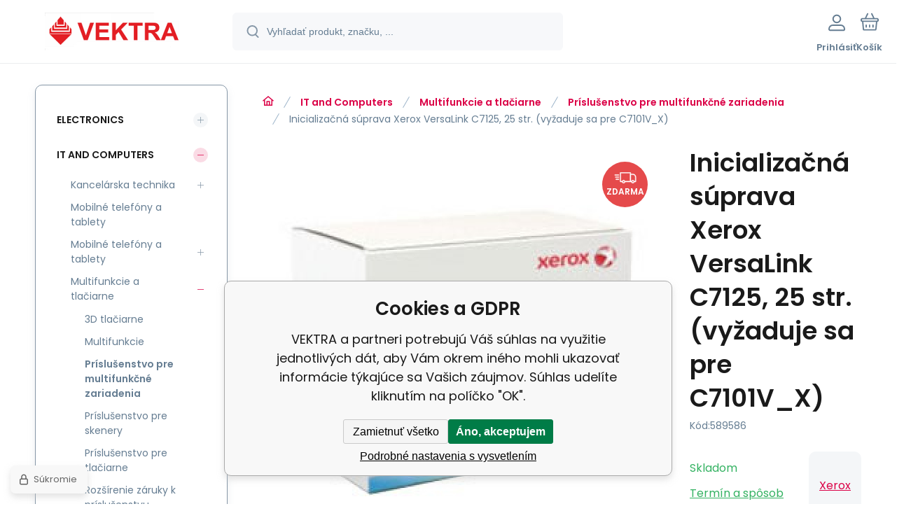

--- FILE ---
content_type: text/html; charset=utf-8
request_url: https://shop-it.vektra.sk/xerox-versalink-c7125-inicializacni-sada-25ppm-nutne-pro-c7101v-x/
body_size: 11827
content:
<!DOCTYPE html><html lang="sk"><head prefix="og: http://ogp.me/ns# fb: http://ogp.me/ns/fb#"><meta name="author" content="VEKTRA" data-binargon="{&quot;fce&quot;:&quot;6&quot;, &quot;id&quot;:&quot;180308&quot;, &quot;menaId&quot;:&quot;1&quot;, &quot;menaName&quot;:&quot;EUR&quot;, &quot;languageCode&quot;:&quot;sk-SK&quot;, &quot;skindir&quot;:&quot;demoeshopmaxi&quot;, &quot;cmslang&quot;:&quot;1&quot;, &quot;langiso&quot;:&quot;sk&quot;, &quot;skinversion&quot;:1768900004, &quot;zemeProDoruceniISO&quot;:&quot;CZ&quot;}"><meta name="robots" content="index, follow, max-snippet:-1, max-image-preview:large"><meta http-equiv="content-type" content="text/html; charset=utf-8"><meta property="og:url" content="https://shop-it.vektra.sk/xerox-versalink-c7125-inicializacni-sada-25ppm-nutne-pro-c7101v-x/"/><meta property="og:site_name" content="https://shop-it.vektra.sk"/><meta property="og:description" content="Typ príslušenstva:Ostatné., Kategorie: Príslušenstvo pre multifunkčné zariadenia"/><meta property="og:title" content="Inicializačná súprava Xerox VersaLink C7125, 25 str. (vyžaduje sa pre C7101V_X)"/><link rel="alternate" href="https://shop-it.vektra.sk/xerox-versalink-c7125-inicializacni-sada-25ppm-nutne-pro-c7101v-x/" hreflang="sk-SK" />
  <link rel="image_src" href="https://shop-it.vektra.sk/imgcache/e/7/p589586-1612653-0a_260_260_7081.jpg" />
  <meta property="og:type" content="product"/>
  <meta property="og:image" content="https://shop-it.vektra.sk/imgcache/e/7/p589586-1612653-0a_260_260_7081.jpg"/>
 <meta name="description" content="Typ príslušenstva:Ostatné., Kategorie: Príslušenstvo pre multifunkčné zariadenia">
<meta name="keywords" content="Inicializačná súprava Xerox VersaLink C7125, 25 str. (vyžaduje sa pre C7101V_X)">
<meta name="audience" content="all">
<link rel="canonical" href="https://shop-it.vektra.sk/xerox-versalink-c7125-inicializacni-sada-25ppm-nutne-pro-c7101v-x/"><link rel="alternate" href="https://shop-it.vektra.sk/publicdoc/rss_atom.xml" type="application/atom+xml" title="VEKTRA (https://shop-it.vektra.sk)" ><link rel="shortcut icon" href="https://shop-it.vektra.sk/favicon.ico" type="image/x-icon">
			<meta name="viewport" content="width=device-width,initial-scale=1"><script data-binargon="binargonConfigMaxi">
		var binargonConfigMaxi = {
			"colorPrimary":"rgba(219,0,70,1)",
			"enableCurrency":0,
			"treeOpenLevelLimit": 0,
			"glideJsType": "carousel",
		}
	</script><link href="/skin/demoeshopmaxi/fonts/poppins/_font.css" rel="stylesheet"><style>

				:root {--image-aspect-ratio: 100 / 100;}
				.image-aspect-ratio {aspect-ratio: 100 / 100;}
				
					.commonBurgerMenu__header .commonBurgerMenu__header-logo {background-image:url(https://shop-it.vektra.sk/skin/demoeshopmaxi/logo_1.png);aspect-ratio:275 / 54;max-width:100%;height:51px;width:160px;background-position:center;background-size:contain;background-repeat:no-repeat;}
					.commonBurgerMenu__header-name {display: none;}
				</style><link rel="stylesheet" href="/skin/version-1768900004/demoeshopmaxi/css-obecne.css" type="text/css"><title>Inicializačná súprava Xerox VersaLink C7125, 25 str. (vyžaduje sa pre C7101V_X) - VEKTRA</title><!--commonTemplates_head--><script data-binargon="commonDatalayer_old" type="text/javascript">
		
			var dataLayer = dataLayer || [];
		
			dataLayer.push({
				"ecomm_prodid": "180308","ecomm_parentprodid": "180308","ecomm_pagetype": "product","ecomm_priceproduct": "114.82","category_name": "639","product_name": "Inicializacna suprava Xerox VersaLink C7125, 25 str. (vyzaduje sa pre C7101V_X)",
				"binargon": "vygenerovano pomoci IS BINARGON"
			});
			
      </script><!--EO commonTemplates_head--></head><body class="cmsBody cmsBody--fce-6 cmsBody--lang-sk"><div class="eshopPage"><header class="header"><div class="header__container container"><div class="header__content content"><div class="header__logo"><a class="logo logo--default-false logo--header" href="https://shop-it.vektra.sk/" title="VEKTRA" role="banner"><img class="logo__image" src="https://shop-it.vektra.sk/getimage.php?name=skin/demoeshopmaxi/logo_1.png&amp;maxsizex=275&amp;maxsizey=54&amp;transparency=1" alt="logo" width="275" height="54" title="VEKTRA" loading="lazy"></a></div><label class="header__search"><form class="search search--default" action="https://shop-it.vektra.sk/hladanie/" method="post" role="search" id="js-search-form"><div class="search__outerContainer" id="js-search-outer-container"><div class="search__innerContainer" id="js-search-inner-container"><input type="hidden" name="send" value="1"><input type="hidden" name="listpos" value="0"><img class="search__icon" src="https://i.binargon.cz/demoeshopmaxi/search.svg" width="18" height="18" alt="search" loading="lazy"><input class="search__input exclude js-cWhisperer" type="text" name="as_search" placeholder="Vyhľadať produkt, značku, ..." autocomplete="off" id="js-search-input"><button class="search__button button-primary" type="submit">Hľadať</button></div></div></form></label><div class="header__contact"><div class="contact"><div class="contact__phone"><a class="phone" href="tel:+421905622725">+421905622725</a></div><div class="contact__email"><span class="contact__email-value"><a class="email" href="mailto:vektra@vektra.sk">vektra@vektra.sk</a></span></div></div></div><div class="header__control"><div class="control no-select"><div class="control__item control__item--search js-cWhisperer"><div class="control__item-icon"><img src="https://i.binargon.cz/demoeshopmaxi/search_thin.svg" width="21" height="21" alt="search" loading="lazy"></div><div class="control__item-title">Hľadať</div></div><div class="control__item control__item--account control__item--active-false" onclick="document.querySelector('.js-common-popup[data-id=commonUserDialog]').classList.add('commonPopUp--visible')"><div class="control__item-icon"><img class="control__item-image" src="https://i.binargon.cz/demoeshopmaxi/rgba(101,125,146,1)/user.svg" width="24" height="25" alt="user" loading="lazy"></div><div class="control__item-title">Prihlásiť</div></div><a class="control__item control__item--cart js-cart" href="https://shop-it.vektra.sk/pokladna-sk/?wtemp_krok=1" title="Košík" rel="nofollow"><div class="control__item-icon"><img class="control__item-image" src="https://i.binargon.cz/demoeshopmaxi/rgba(101,125,146,1)/cart.svg" width="26" height="26" alt="cart" loading="lazy"></div><div class="control__item-title" data-mobile="Košík">Košík</div></a></div></div><div class="header__menu"><div class="commonBurger" data-commonBurger='{ "comparsion":0, "language":[{"id":1,"zkratka":"sk","selected":true}], "currency":[{"id":1,"zkratka":"EUR","selected":true}], "favorites":{"count":0}, "comparison":{"count":0}, "warrantyClaim":true, "contacts":{ "phone":"+421905622725", "mobil":"+421905622725", "mail":"vektra@vektra.sk" }, "prihlasen":false }'><div class="commonBurger__icon"></div><div class="commonBurger__iconDescription">menu</div></div></div></div></div></header><div class="fce6" id="setbind-detail" data-setData='{"a":"https:\/\/shop-it.vektra.sk","c":1,"d":20,"d2":20,"d3":0,"e":2,"cs":[{"a":1,"b":"Bežný tovar","c":"DEFAULT"},{"a":2,"b":"Novinka","c":"NEW"},{"a":3,"b":"Refurbrished","c":"REPAS"},{"a":4,"b":"Akcia","c":"AKCE"},{"a":5,"b":"Promo","c":"PROMO"}],"f":{"a":1,"b":"EUR"},"st":[1],"Ss":16,"Sd":16,"Se":16,"j":"Inicializačná súprava Xerox VersaLink C7125, 25 str. (vyžaduje sa pre C7101V_X)","k":"180308","m":"589586","n":"097S05202","o":"095205033649","p":"https:\/\/shop-it.vektra.sk\/imagegen.php?name=589586\/1612653-0a.jpg&amp;ftime=1760257511","q":114.82,"r":138.93,"x2":{"a":1,"b":"ks"},"x":{"a":"1","b":{"1":{"a":1,"b":"","c":"ks"},"2":{"a":2,"b":"","c":"g","d":2},"3":{"a":3,"b":"","c":"m","d":2},"4":{"a":4,"b":"","c":"cm","d":2},"5":{"a":5,"b":"","c":"kg","d":2},"6":{"a":6,"b":"","c":"x"}},"c":{}}}' data-setBindDiscountsCalc="0" data-setKombinaceSkladADostupnost="[ ]"><div class="fce6__grid grid-container grid-container--columns-2 grid-container--rows-2"><div class="fce6__grid-bottom grid-container-bottom"><div class="fce6__subgrid fce6__subgrid--default"><div class="fce6__subgrid-top"><nav class="commonBreadcrumb"><a class="commonBreadcrumb__item commonBreadcrumb__item--first" href="https://shop-it.vektra.sk" title="VEKTRA"><span class="commonBreadcrumb__textHP"></span></a><a class="commonBreadcrumb__item commonBreadcrumb__item--regular" href="https://shop-it.vektra.sk/it-and-computers/" title="IT and Computers">IT and Computers</a><a class="commonBreadcrumb__item commonBreadcrumb__item--regular" href="https://shop-it.vektra.sk/it-and-computers/multifunkcie-a-tlaciarne/" title="Multifunkcie a tlačiarne">Multifunkcie a tlačiarne</a><a class="commonBreadcrumb__item commonBreadcrumb__item--regular" href="https://shop-it.vektra.sk/it-and-computers/multifunkcie-a-tlaciarne/prislusenstvo-pre-multifunkcne-zariadenia/" title="Príslušenstvo pre multifunkčné zariadenia">Príslušenstvo pre multifunkčné zariadenia</a><span class="commonBreadcrumb__item commonBreadcrumb__item--last" title="Inicializačná súprava Xerox VersaLink C7125, 25 str. (vyžaduje sa pre C7101V_X)">Inicializačná súprava Xerox VersaLink C7125, 25 str. (vyžaduje sa pre C7101V_X)</span></nav></div><div class="fce6__subgrid-left"><div class="fce6__gallery fce6__gallery--left-column-true"><div class="fce6Gallery invisible"><div class="fce6GalleryLabels"><div class="fce6GalleryLabels__left"><div id="setbind-labels-node"><div class="fce6Stickers" id="setbind-labels"></div></div></div><div class="fce6GalleryLabels__right"><div data-productid="180308" data-setbind-display="flex|none" data-test="6 1 0" class="productFreeShipping js-cDelivery" id="setbind-doprava-zdarma"><img class="productFreeShipping__icon" src="https://i.binargon.cz/demoeshopmaxi/truck.svg" width="32" height="16" alt="truck" loading="lazy"><span class="productFreeShipping__title">zdarma</span></div><div id="setbind-savings-percent-node-1" style="display:block;"><div class="fce6Discount"><span class="fce6Discount__value">
                -<span id="setbind-savings-percent-1">11</span>%
            </span><span class="fce6Discount__title">Zľava</span></div></div></div></div><div class="fce6Gallery__container"><a class="fce6GalleryItem image-aspect-ratio" data-fslightbox="fce6-gallery" type="image" target="_blank" title="" data-type="image" href="https://shop-it.vektra.sk/imgcache/e/7/p589586-1612653-0a_-1_-1_7081.jpg" data-remaining="+0"><picture class="fce6GalleryItem__picture"><img class="fce6GalleryItem__image image-aspect-ratio" src="https://shop-it.vektra.sk/imgcache/e/7/p589586-1612653-0a_560_560_7081.jpg" alt="" loading="lazy" id="setbind-image" data-width="560" data-height="560"></picture></a></div></div></div></div><div class="fce6__subgrid-right"><h1 class="fce6Name" id="setbind-name">Inicializačná súprava Xerox VersaLink C7125, 25 str. (vyžaduje sa pre C7101V_X)</h1><span class="fce6Code"><span class="fce6Code__title">Kód:
            </span><span class="fce6Code__value" id="setbind-code">589586</span></span><div class="fce6__info"><div class="fce6__info-left"><div data-productid="180308" class="fce6Availability js-cDelivery" data-pricevat="138.93"><div class="fce6Availability__row fce6Availability__row--1"><div id="setbind-cAvailability"><div class="cAvailability" data-dostupnost="Ihned k odeslání" data-sklad="16 / skladem" data-skladDodavatele="16 skladem"><!--sklad--><div class="cAvailabilityRow cAvailabilityRow--onstock"><span class="cAvailabilityRow__value"><span class="cAvailabilityRow__value-text">Skladom</span></span></div><!--dodavatel--></div></div></div><div class="fce6Availability__row fce6Availability__row--2">Termín a spôsob doručenia</div></div></div><a href="https://shop-it.vektra.sk/xerox/" title="Xerox" class="fce6ProducerLogo fce6ProducerLogo--text">Xerox</a></div><div class="fce6ShortDescription"><div class="fce6ShortDescription__text">Typ príslušenstva:Ostatné.<span class="fce6ShortDescription__more" onclick="scrollToElement('fce6-description')">prečítajte si viac</span></div></div><div class="fce6__control"><a class="productFavorites  productFavorites--detail" href="?createfav=180308" rel="nofollow" title="Pridať do obľúbených"><img class="productFavorites__image" src="https://i.binargon.cz/demoeshopmaxi/rgba(101,125,146,1)/heart.svg" width="23" height="20" alt="heart" loading="lazy"><span class="productFavorites__title">Obľúbený</span></a><a class="productCompare  productCompare--detail" href="?pridatporovnani=180308" rel="nofollow"><img class="productCompare__image" src="https://i.binargon.cz/demoeshopmaxi/rgba(101,125,146,1)/compare.svg" width="23" height="23" alt="compare" loading="lazy"><span class="productCompare__title">Porovnať</span></a></div><div class="fce6__setbind-table" id="setbind-cart-unit-node"><div class="fce6__setbind-table-title">Vyberte si zvýhodnené balenie</div><div class="fce6__setbind-table-container"><div id="setbind-cart-unit-table"></div></div></div><div class="fce6__setbind-table" id="setbind-discounts-node"><div class="fce6__setbind-table-title">Množstevné zľavy</div><div class="fce6__setbind-table-container"><div id="setbind-discounts-table"></div></div></div><!--NONE,

        --><form class="fce6Options js-to-cart" method="post" action="https://shop-it.vektra.sk/xerox-versalink-c7125-inicializacni-sada-25ppm-nutne-pro-c7101v-x/" enctype="multipart/form-data"><input name="nakup" type="hidden" value="180308" id="setbind-product-id"><div id="setbind-cart-node"><div class="fce6Price"><div class="fce6Price__main"><div class="fce6PriceTaxIncluded"><span class="fce6PriceTaxIncluded__value" id="setbind-price-total-tax-included"><span class="cPrice"><span class="cPrice__value">138.93</span></span></span> <span class="fce6PriceTaxIncluded__currency">EUR</span></div></div><div class="fce6Price__other"><div class="fce6Price__small"><div class="fce6PriceTaxExcluded"><span class="fce6PriceTaxExcluded__value" id="setbind-price-total-tax-excluded"><span class="cPrice"><span class="cPrice__value">114.82</span></span></span> <span class="fce6PriceTaxExcluded__currency">EUR</span> <span class="fce6PriceTaxExcluded__tax">bez DPH</span></div></div><div class="fce6PriceBefore" id="setbind-price-before-node"><span class="fce6PriceBefore__title">Bežná cena:
        </span><span class="fce6PriceBefore__stroke"><span class="fce6__priceBeforeValue" id="setbind-price-before">156.42</span> <span class="fce6PriceBefore__currency">EUR</span></span><span class="fce6PriceBefore__percent-container" id="setbind-savings-percent-node-2" style="display:inline;" data-setbind-display="inline|none">

            (-<span class="fce6PriceBefore__percent" id="setbind-savings-percent-2">11</span>%)
        </span></div><div class="cMernaJednotka cMernaJednotka--detail" style="display:none;" id="setbind-mernaJednotka-node"><span class="cMernaJednotka__cenaS" id="setbind-mernaJednotka-cenaS"></span><span class="cMernaJednotka__mena">EUR</span><span class="cMernaJednotka__oddelovac">/</span><span class="cMernaJednotka__value" id="setbind-mernaJednotka-value"></span><span class="cMernaJednotka__unit" id="setbind-mernaJednotka-unit"></span></div></div></div><div id="setbind-additional-products"></div><div class="fce6PurchaseControl fce6PurchaseControl--simple "><div class="fce6PurchaseControl__container"><div class="fce6PurchaseControl__quantity"><div class="quantity quantity--fce6"><button class="quantity__button quantity__button--minus no-select " type="button" data-operation="-" id="setbind-minus"><img class="quantity__button-icon" src="https://i.binargon.cz/demoeshopmaxi/rgba(219,0,70,1)/minus.svg" width="12" height="12" alt="-" loading="lazy"></button><input class="quantity__input exclude" type="number" value="1" name="ks" required="true" step="any" data-toCart-nakup="" id="setbind-quantity"><button class="quantity__button quantity__button--plus no-select " type="button" data-operation="+" id="setbind-plus"><img class="quantity__button-icon" src="https://i.binargon.cz/demoeshopmaxi/rgba(219,0,70,1)/plus.svg" width="12" height="12" alt="+" loading="lazy"></button></div></div><div class="unitSelect unitSelect--unit" id="setbind-cart-unit-name">ks</div><button class="fce6PurchaseControl__button button-green" type="submit" id="setbind-submit"><img class="fce6PurchaseControl__button-icon" src="https://i.binargon.cz/demoeshopmaxi/rgba(255,255,255,1)/cart.svg" width="23" height="23" alt="cart" loading="lazy"><span class="fce6PurchaseControl__button-title">Do košíka</span></button></div></div></div><div class="fce6Options__error" id="setbind-error"></div></form><div class="fce6UserActions"><div class="fce6UserActions__item fce6UserActions__item--ask" onclick="document.querySelector('.js-common-popup[data-id=common-question]').classList.add('commonPopUp--visible')"><img class="fce6UserActions__item-icon" src="https://i.binargon.cz/demoeshopmaxi/rgba(101,125,146,1)/envelope.svg" width="27" height="20" alt="envelope" loading="lazy"><div class="fce6UserActions__item-title">Váš dotaz</div></div><div class="fce6UserActions__item fce6UserActions__item--watch" onclick="document.querySelector('.js-common-popup[data-id=commonWatchDog]').classList.add('commonPopUp--visible')"><img class="fce6UserActions__item-icon" src="https://i.binargon.cz/demoeshopmaxi/rgba(101,125,146,1)/bell.svg" width="20" height="25" alt="bell" loading="lazy"><div class="fce6UserActions__item-title">Sledovat</div></div><div class="fce6UserActions__item fce6UserActions__item--share js-cShare"><img class="fce6UserActions__item-icon" src="https://i.binargon.cz/demoeshopmaxi/rgba(101,125,146,1)/share.svg" width="24" height="25" alt="share" loading="lazy"><div class="fce6UserActions__item-title">Zdieľať</div></div></div></div><div class="fce6__subgrid-bottom"><div class="cParameters js-cParameters" data-cparameters-config='{ "enableProducer":true, "enableCode":true, "enableEan":true, , "enableSupplierCode":false, "enableWarranty":true, "enableStatus":true }'><div class="cParameters__title">Parametre</div><div class="cParameters__items cParameters__items--columns js-cParameters-values"><div class="cParameters__item cParameters__item--producer"><div class="cParameters__item-name">Výrobca:
                        </div><div class="cParameters__item-value"><a class="cParameters__item-link  js-cParameters-vyrobce-value" href="https://shop-it.vektra.sk/xerox/" title="Xerox">Xerox</a></div></div><div class="cParameters__item cParameters__item--code"><div class="cParameters__item-name">Kód:
                        </div><div class="cParameters__item-value js-cParameters-kod-value" id="setbind-cParameters-code">589586</div></div><div class="cParameters__item cParameters__item--ean"><div class="cParameters__item-name">EAN:
                        </div><div class="cParameters__item-value js-cParameters-ean-value" id="setbind-cParameters-ean">095205033649</div></div><div class="cParameters__item cParameters__item--warranty"><div class="cParameters__item-name">Záruka:
                        </div><div class="cParameters__item-value">12 Měsíc(ů) </div></div><div class="cParameters__item cParameters__item--status" id="setbind-cParameters-status-node" data-setbind-display="flex|none"><div class="cParameters__item-name">Stav:
                        </div><div class="cParameters__item-value"><div id="setbind-cParameters-status-value"></div></div></div><div class="cParameters__item cParameters__item--regular"><div class="cParameters__item-name"><span class="cParameters__item-title">Typ příslušenství:
                                </span></div><div class="cParameters__item-value js-cParameters-param2-value">Ostatní</div></div></div></div><div class="fce6Description" id="fce6-description"><div class="fce6Description__title fce6-title"><span class="fce6Description__title-prefix">Popis </span><span class="fce6Description__title-main">Inicializačná súprava Xerox VersaLink C7125, 25 str. (vyžaduje sa pre C7101V_X)</span></div><div class="fce6Description__text typography">Typ príslušenstva:Iné..</div></div><div class="fce6Related"></div></div></div></div><aside class="fce6__grid-side grid-container-side"><nav class="commonTree" role="navigation" aria-label="Menu" data-test="1"><ul class="commonTree__list commonTree__list--level-1" data-level="1" data-test="1"><li class="commonTree__row commonTree__row--level-1 commonTree__row--hasChildren" data-level="1"><a class="commonTree__link" title="Electronics" href="https://shop-it.vektra.sk/electronics/">Electronics</a><span class="commonTree__toggle commonTree__toggle--closed commonTree__toggle--level-1" data-id="-2147483648" data-level="1"></span></li><li class="commonTree__row commonTree__row--level-1 commonTree__row--open commonTree__row--hasChildren" data-level="1"><a class="commonTree__link commonTree__link--open" title="IT and Computers" href="https://shop-it.vektra.sk/it-and-computers/">IT and Computers</a><span class="commonTree__toggle commonTree__toggle--open commonTree__toggle--level-1" data-id="-2147483647" data-level="1"></span><ul class="commonTree__list commonTree__list--level-2" data-level="2" data-test="1"><li class="commonTree__row commonTree__row--level-2 commonTree__row--hasChildren" data-level="2"><a class="commonTree__link" title="Kancelárska technika" href="https://shop-it.vektra.sk/it-and-computers/kancelarska-technika/">Kancelárska technika</a><span class="commonTree__toggle commonTree__toggle--closed commonTree__toggle--level-2" data-id="155" data-level="2"></span></li><li class="commonTree__row commonTree__row--level-2" data-level="2"><a class="commonTree__link" title="Mobilné telefóny a tablety" href="https://shop-it.vektra.sk/it-and-computers/mobilne-telefony-a-tablety/">Mobilné telefóny a tablety</a></li><li class="commonTree__row commonTree__row--level-2 commonTree__row--hasChildren" data-level="2"><a class="commonTree__link" title="Mobilné telefóny a tablety" href="https://shop-it.vektra.sk/it-and-computers/mobilne-telefony-a-tablety-1/">Mobilné telefóny a tablety</a><span class="commonTree__toggle commonTree__toggle--closed commonTree__toggle--level-2" data-id="244" data-level="2"></span></li><li class="commonTree__row commonTree__row--level-2 commonTree__row--open commonTree__row--hasChildren" data-level="2"><a class="commonTree__link commonTree__link--open" title="Multifunkcie a tlačiarne" href="https://shop-it.vektra.sk/it-and-computers/multifunkcie-a-tlaciarne/">Multifunkcie a tlačiarne</a><span class="commonTree__toggle commonTree__toggle--open commonTree__toggle--level-2" data-id="637" data-level="2"></span><ul class="commonTree__list commonTree__list--level-3" data-level="3" data-test="1"><li class="commonTree__row commonTree__row--level-3" data-level="3"><a class="commonTree__link" title="3D tlačiarne" href="https://shop-it.vektra.sk/it-and-computers/multifunkcie-a-tlaciarne/3d-tlaciarne/">3D tlačiarne</a></li><li class="commonTree__row commonTree__row--level-3" data-level="3"><a class="commonTree__link" title="Multifunkcie" href="https://shop-it.vektra.sk/it-and-computers/multifunkcie-a-tlaciarne/multifunkcie/">Multifunkcie</a></li><li class="commonTree__row commonTree__row--level-3 commonTree__row--open commonTree__row--selected" data-level="3"><a class="commonTree__link commonTree__link--open commonTree__link--selected" title="Príslušenstvo pre multifunkčné zariadenia" href="https://shop-it.vektra.sk/it-and-computers/multifunkcie-a-tlaciarne/prislusenstvo-pre-multifunkcne-zariadenia/">Príslušenstvo pre multifunkčné zariadenia</a></li><li class="commonTree__row commonTree__row--level-3" data-level="3"><a class="commonTree__link" title="Príslušenstvo pre skenery" href="https://shop-it.vektra.sk/it-and-computers/multifunkcie-a-tlaciarne/prislusenstvo-pre-skenery/">Príslušenstvo pre skenery</a></li><li class="commonTree__row commonTree__row--level-3" data-level="3"><a class="commonTree__link" title="Príslušenstvo pre tlačiarne" href="https://shop-it.vektra.sk/it-and-computers/multifunkcie-a-tlaciarne/prislusenstvo-pre-tlaciarne/">Príslušenstvo pre tlačiarne</a></li><li class="commonTree__row commonTree__row--level-3" data-level="3"><a class="commonTree__link" title="Rozšírenie záruky k príslušenstvu" href="https://shop-it.vektra.sk/it-and-computers/multifunkcie-a-tlaciarne/rozsirenie-zaruky-k-prislusenstvu/">Rozšírenie záruky k príslušenstvu</a></li><li class="commonTree__row commonTree__row--level-3" data-level="3"><a class="commonTree__link" title="Skenery" href="https://shop-it.vektra.sk/it-and-computers/multifunkcie-a-tlaciarne/skenery/">Skenery</a></li><li class="commonTree__row commonTree__row--level-3" data-level="3"><a class="commonTree__link" title="Spotrebný materiál k 3D tlačiarňam" href="https://shop-it.vektra.sk/it-and-computers/multifunkcie-a-tlaciarne/spotrebny-material-k-3d-tlaciarnam/">Spotrebný materiál k 3D tlačiarňam</a></li><li class="commonTree__row commonTree__row--level-3" data-level="3"><a class="commonTree__link" title="Spotrebný materiál k perifériám" href="https://shop-it.vektra.sk/it-and-computers/multifunkcie-a-tlaciarne/spotrebny-material-k-periferiam/">Spotrebný materiál k perifériám</a></li><li class="commonTree__row commonTree__row--level-3" data-level="3"><a class="commonTree__link" title="Tlačiarne" href="https://shop-it.vektra.sk/it-and-computers/multifunkcie-a-tlaciarne/tlaciarne/">Tlačiarne</a></li></ul></li><li class="commonTree__row commonTree__row--level-2 commonTree__row--hasChildren" data-level="2"><a class="commonTree__link" title="Notebooky a Ultrabooky" href="https://shop-it.vektra.sk/it-and-computers/notebooky-a-ultrabooky/">Notebooky a Ultrabooky</a><span class="commonTree__toggle commonTree__toggle--closed commonTree__toggle--level-2" data-id="243" data-level="2"></span></li><li class="commonTree__row commonTree__row--level-2 commonTree__row--hasChildren" data-level="2"><a class="commonTree__link" title="PC a notebooky" href="https://shop-it.vektra.sk/it-and-computers/pc-a-notebooky/">PC a notebooky</a><span class="commonTree__toggle commonTree__toggle--closed commonTree__toggle--level-2" data-id="178" data-level="2"></span></li><li class="commonTree__row commonTree__row--level-2 commonTree__row--hasChildren" data-level="2"><a class="commonTree__link" title="PC periférie" href="https://shop-it.vektra.sk/it-and-computers/pc-periferie/">PC periférie</a><span class="commonTree__toggle commonTree__toggle--closed commonTree__toggle--level-2" data-id="75" data-level="2"></span></li><li class="commonTree__row commonTree__row--level-2 commonTree__row--hasChildren" data-level="2"><a class="commonTree__link" title="Počítačové komponenty" href="https://shop-it.vektra.sk/it-and-computers/pocitacove-komponenty/">Počítačové komponenty</a><span class="commonTree__toggle commonTree__toggle--closed commonTree__toggle--level-2" data-id="45" data-level="2"></span></li><li class="commonTree__row commonTree__row--level-2 commonTree__row--hasChildren" data-level="2"><a class="commonTree__link" title="Pokladničné systémy" href="https://shop-it.vektra.sk/it-and-computers/pokladnicne-systemy/">Pokladničné systémy</a><span class="commonTree__toggle commonTree__toggle--closed commonTree__toggle--level-2" data-id="187" data-level="2"></span></li><li class="commonTree__row commonTree__row--level-2 commonTree__row--hasChildren" data-level="2"><a class="commonTree__link" title="Servery, príslušenstvo a komponenty" href="https://shop-it.vektra.sk/it-and-computers/servery-prislusenstvo-a-komponenty/">Servery, príslušenstvo a komponenty</a><span class="commonTree__toggle commonTree__toggle--closed commonTree__toggle--level-2" data-id="92" data-level="2"></span></li><li class="commonTree__row commonTree__row--level-2 commonTree__row--hasChildren" data-level="2"><a class="commonTree__link" title="Sieťové prvky" href="https://shop-it.vektra.sk/it-and-computers/sietove-prvky/">Sieťové prvky</a><span class="commonTree__toggle commonTree__toggle--closed commonTree__toggle--level-2" data-id="112" data-level="2"></span></li><li class="commonTree__row commonTree__row--level-2 commonTree__row--hasChildren" data-level="2"><a class="commonTree__link" title="Software" href="https://shop-it.vektra.sk/it-and-computers/software/">Software</a><span class="commonTree__toggle commonTree__toggle--closed commonTree__toggle--level-2" data-id="142" data-level="2"></span></li><li class="commonTree__row commonTree__row--level-2 commonTree__row--hasChildren" data-level="2"><a class="commonTree__link" title="Spotrebná elektronika" href="https://shop-it.vektra.sk/it-and-computers/spotrebna-elektronika/">Spotrebná elektronika</a><span class="commonTree__toggle commonTree__toggle--closed commonTree__toggle--level-2" data-id="23" data-level="2"></span></li></ul></li><li class="commonTree__row commonTree__row--level-1 commonTree__row--hasChildren" data-level="1"><a class="commonTree__link" title="Hobby a lifestyle" href="https://shop-it.vektra.sk/hobby-a-lifestyle/">Hobby a lifestyle</a><span class="commonTree__toggle commonTree__toggle--closed commonTree__toggle--level-1" data-id="-2147483646" data-level="1"></span></li><li class="commonTree__row commonTree__row--level-1 commonTree__row--hasChildren" data-level="1"><a class="commonTree__link" title="Domáce spotrebiče" href="https://shop-it.vektra.sk/domace-spotrebice/">Domáce spotrebiče</a><span class="commonTree__toggle commonTree__toggle--closed commonTree__toggle--level-1" data-id="-2147483645" data-level="1"></span></li><li class="commonTree__row commonTree__row--level-1 commonTree__row--hasChildren" data-level="1"><a class="commonTree__link" title="Vybavenie domácnosti" href="https://shop-it.vektra.sk/vybavenie-domacnosti/">Vybavenie domácnosti</a><span class="commonTree__toggle commonTree__toggle--closed commonTree__toggle--level-1" data-id="-2147483644" data-level="1"></span></li><li class="commonTree__row commonTree__row--level-1 commonTree__row--hasChildren" data-level="1"><a class="commonTree__link" title="Šport a voľný čas" href="https://shop-it.vektra.sk/monitory-komercni-panely/">Šport a voľný čas</a><span class="commonTree__toggle commonTree__toggle--closed commonTree__toggle--level-1" data-id="-2147483643" data-level="1"></span></li><li class="commonTree__row commonTree__row--level-1 commonTree__row--hasChildren" data-level="1"><a class="commonTree__link" title="Zdravie a krása" href="https://shop-it.vektra.sk/zdravie-a-krasa/">Zdravie a krása</a><span class="commonTree__toggle commonTree__toggle--closed commonTree__toggle--level-1" data-id="-2147483642" data-level="1"></span></li><li class="commonTree__row commonTree__row--level-1" data-level="1"><a class="commonTree__link" title="ATMOS" href="https://shop-it.vektra.sk/atmos/">ATMOS</a></li><li class="commonTree__row commonTree__row--level-1" data-level="1"><a class="commonTree__link" title="Beretta" href="https://shop-it.vektra.sk/beretta/">Beretta</a></li><li class="commonTree__row commonTree__row--level-1" data-level="1"><a class="commonTree__link" title="SERVIS" href="https://shop-it.vektra.sk/servis/">SERVIS</a></li><li class="commonTree__row commonTree__row--level-1" data-level="1"><a class="commonTree__link" title="INŠTALÁCIE" href="https://shop-it.vektra.sk/instalacie/">INŠTALÁCIE</a></li><li class="commonTree__row commonTree__row--level-1" data-level="1"><a class="commonTree__link" title="Zelená domácnostiam" href="https://shop-it.vektra.sk/zelena-domacnostiam/">Zelená domácnostiam</a></li></ul></nav><div class="latestNews"><div class="latestNews__title">Novinky</div><div class="latestNews__items"><a class="latestNews__item" href="https://shop-it.vektra.sk/instalacia-spustenie-nastavenie-servis/"><div class="latestNews__item-name">Inštalácia, spustenie, nastavenie, servis</div><div class="latestNews__item-text">ATMOS  -  Beretta                   V</div></a><a class="latestNews__item" href="https://shop-it.vektra.sk/upgradujte-este-dnes-na-windows-11/"><div class="latestNews__item-name">Upgradujte ešte dnes na Windows 11</div><div class="latestNews__item-text">Minimálne požiadavky na upgrade z Windowsu 10 na 1</div></a></div><a class="latestNews__more" href="https://shop-it.vektra.sk/novinky/"><div class="latestNews__more-plus"><img class="latestNews__more-icon" src="https://i.binargon.cz/demoeshopmaxi/rgb(255,255,255)/plus.svg" width="9" height="9" alt="+" loading="lazy"></div><div class="latestNews__more-text">Ďalšie novinky</div></a></div></aside></div></div><div class="eshopPage__bg-alter grid-container grid-container--columns-2"><div class="grid-container-background"></div><div class="grid-container-side"></div><div class="grid-container-main"><div class="cmsPageDefault__grid-bottom grid-container-bottom"></div><div class="history"><div class="history__title">Naposledy navštívené produkty</div><div class="history__items"><a class="historyProduct" href="https://shop-it.vektra.sk/xerox-versalink-c7125-inicializacni-sada-25ppm-nutne-pro-c7101v-x/" title="Inicializačná súprava Xerox VersaLink C7125, 25 str. (vyžaduje sa pre C7101V_X)"><div class="historyProduct__frame"><img class="historyProduct__image" src="https://shop-it.vektra.sk/imgcache/e/7/p589586-1612653-0a_70_70_7081.jpg" width="70" height="70" alt="Inicializačná súprava Xerox VersaLink C7125, 25 str. (vyžaduje sa pre C7101V_X)" loading="lazy"></div><div class="historyProduct__name">Inicializačná súprava Xerox VersaLink C7125, 25 str. (vyžaduje sa pre C7101V_X)</div></a></div></div></div></div><div class="container"><div class="content"><div class="distinctArea"><div class="newsletter"><div class="newsletter__title"><div class="newsletter__percent">%</div>Akčné ponuky na váš e-mail</div><form class="newsletter__form" action="https://shop-it.vektra.sk/xerox-versalink-c7125-inicializacni-sada-25ppm-nutne-pro-c7101v-x/" method="post"><input type="email" class="newsletter__input exclude" name="enov" placeholder="Váš e-mail" pattern="^\s*[^@\s]+@(\w+(-\w+)*\.)+[a-zA-Z]{2,63}\s*$" title="Zadajte platný e-mail" required="1"><button class="newsletter__button button-grey" data-mobile="OK">Prihlásiť</button><input data-binargon="commonReCaptcha" type="hidden" autocomplete="off" name="recaptchaResponse" id="recaptchaResponse" class="js-commonReCaptcha-response"><div style="display: none;"><input type="hidden" name="enewscaptcha" id="enewscaptcha" value="1"></div></form></div><div class="distinctArea__contact"><div class="distinctArea__contact-item"><img class="distinctArea__contact-image" src="https://i.binargon.cz/demoeshopmaxi/phone.svg" width="36" height="36" alt="phone" loading="lazy"><div class="distinctArea__contact-title">Zavolajte nám</div><div class="distinctArea__contact-value"><a class="phone phone--newsletter" href="tel:+421905622725">+421905622725</a></div></div><div class="distinctArea__contact-item"><img class="distinctArea__contact-image" src="https://i.binargon.cz/demoeshopmaxi/chat.svg" width="36" height="36" alt="chat" loading="lazy"><div class="distinctArea__contact-title">Alebo nám napíšte na</div><div class="distinctArea__contact-value"><a class="email email--newsletter" href="mailto:vektra@vektra.sk">vektra@vektra.sk</a></div></div></div></div></div></div><footer class="footer"><div class="footer__container container"><div class="footer__content content"><div xmlns:php="http://php.net/xsl" xmlns:exsl="http://exslt.org/common" class="footer__top"><div class="footer__column footer__column-address"><div class="footerHeading"><div class="footerHeading__toggle" onclick="this.parentElement.classList.toggle('active');"></div><span class="footerHeading__text" data-mobile="Kontakt">VEKTRA spol.s r.o.</span></div><address class="address"><div class="address__row address__row--street">Námestie slobody 8</div><div class="address__row address__row--city">034 01 Ružomberok</div><div class="address__row address__row--country">Slovenská Republika</div><div class="address__row address__row--ico">ič:
                 31591892</div><div class="address__row address__row--dic">dič:
                    2020439377</div></address></div><div class="footer__column footer__column-purchase"><div class="footerHeading"><div class="footerHeading__toggle" onclick="this.parentElement.classList.toggle('active');"></div><span class="footerHeading__text">Všetko o nákupe</span></div><ul class="footerTextpages footerTextpages--default js-footerTextpages"><li class="footerTextpages__item footerTextpages__item--TXTOBCH"><a href="https://shop-it.vektra.sk/publicdoc/vektra-shop-itobchodnepodmienky2022-1.pdf" title="Obchodné podmienky shop-it VEKTRA" class="footerTextpages__link ">Obchodné podmienky shop-it VEKTRA</a></li><li class="footerTextpages__item"><a href="https://shop-it.vektra.sk/gdpr-zasady-spracovania-a-ochrany-osobnych-udajov/" title="GDPR - Zásady spracovania a ochrany osobných údajov" class="footerTextpages__link ">GDPR - Zásady spracovania a ochrany osobných údajov</a></li></ul></div><div class="footer__column footer__column-other"><div class="footerHeading"><div class="footerHeading__toggle" onclick="this.parentElement.classList.toggle('active');"></div><span class="footerHeading__text">Ďalšie informácie</span></div><ul class="footerTextpages footerTextpages--default js-footerTextpages"><li class="footerTextpages__item"><a href="https://shop-it.vektra.sk/servis-atmos-beretta/" title="Servis ATMOS - Beretta" class="footerTextpages__link ">Servis ATMOS - Beretta</a></li><li class="footerTextpages__item"><a href="https://shop-it.vektra.sk/dotacie-na-instalaciu-oze/" title="Dotácie na inštaláciu OZE" class="footerTextpages__link ">Dotácie na inštaláciu OZE</a></li><li class="footerTextpages__item"><a href="https://shop-it.vektra.sk/atmos-kombinovane-kotle-na-splynovanie-dreva-alebo-uhlia-s-horakom-na-pelety/" title="ATMOS kombinované kotle na splyňovanie dreva alebo uhlia s horákom na pelety" class="footerTextpages__link ">ATMOS kombinované kotle na splyňovanie dreva alebo uhlia s horákom na pelety</a></li><li class="footerTextpages__item footerTextpages__item--warrantyClaim"><a href="https://shop-it.vektra.sk/reklamacie/" title="Reklamacia" class="footerTextpages__link ">Reklamacia</a></li></ul></div><div class="footer__column footer__column-follow"><div class="footerHeading"><div class="footerHeading__toggle" onclick="this.parentElement.classList.toggle('active');"></div><span class="footerHeading__text">Sledujte nás</span></div><section class="social"><a class="socialItem socialItem--facebook" href="https://www.facebook.com/vektraSK" title="Facebook" target="_blank"><div class="socialItem-frame"><img class="socialItem-icon" src="https://i.binargon.cz/demoeshopmaxi/rgba(255,255,255,1)/facebook.svg" width="16" height="16" alt="Facebook" loading="lazy"></div><div class="socialItem-title">Facebook</div></a><a class="socialItem socialItem--instagram" href="https://www.instagram.com/petertruchanvektra/" title="Instagram" target="_blank"><div class="socialItem-frame"><img class="socialItem-icon" src="https://i.binargon.cz/demoeshopmaxi/rgba(255,255,255,1)/instagram.svg" width="16" height="16" alt="Instagram" loading="lazy"></div><div class="socialItem-title">Instagram</div></a></section></div></div>
<div class="footer__middle"><div class="partners"><div class="partners__item"><img src="https://i.binargon.cz/logo/packeta_23.svg" width="108" height="30" loading="lazy" alt="Packeta"></div><div class="partners__item"><img src="https://i.binargon.cz/logo/gls_23.svg" width="65" height="30" loading="lazy" alt="GLS"></div><div class="partners__item"><img src="https://i.binargon.cz/logo/dpd.svg" width="71" height="30" loading="lazy" alt="DPD"></div><div class="partners__item"><div class="cGoogleReviewsBadge" style="display:inline-block; width:165px; height:54px; border: 1px none rgb(245, 245, 245);"><script data-binargon="cGoogleReviewsBadge (external script)" src="https://apis.google.com/js/platform.js?onload=renderBadge" async="" defer></script><script data-binargon="cGoogleReviewsBadge (inline script)">
			  window.renderBadge = function(){
					window.gapi.load('ratingbadge',function(){
						window.gapi.ratingbadge.render(
							document.querySelector(".cGoogleReviewsBadge"),
							{
								"merchant_id":5.354578357e+09,
								"position":"INLINE"
							}
						);
					});
				}
			</script></div></div></div></div><div class="footer__bottom"><div class="footer__copyright"><div class="copyright"><div class="copyright__logo"><a class="logo logo--default-false logo--footer" href="https://shop-it.vektra.sk/" title="VEKTRA" role="banner"><img class="logo__image" src="https://shop-it.vektra.sk/getimage.php?name=skin/demoeshopmaxi/logo_1.png&amp;maxsizex=275&amp;maxsizey=54&amp;transparency=1" alt="logo" width="275" height="54" title="VEKTRA" loading="lazy"></a></div><div class="copyright__text">© 2026 VEKTRA | <a class="" href="https://shop-it.vektra.sk/sitemap-sk/" title="Mapa stránok">Mapa stránok</a></div></div></div><div class="footer__payments"></div><div class="footer__binargon"><section class="binargon"><span><a target="_blank" href="https://www.binargon.cz/eshop/" title="ecommerce solutions">Ecommerce solutions</a> <a target="_blank" title="ecommerce solutions" href="https://www.binargon.cz/">BINARGON.cz</a></span></section></div></div><div class="footer__recaptcha"><div class="recaptcha" id="binargonRecaptchaBadge"></div><script type="text/javascript" src="/admin/js/binargon.recaptchaBadge.js" async="true" defer></script></div></div></div></footer></div><a class="scrollToTop" id="js-scrollToTop" onclick="document.querySelector('html').scrollIntoView({behavior:'smooth'});"><img class="scrollToTop__icon" src="https://i.binargon.cz/demoeshopmaxi/arrow_left.svg" width="15" height="15" alt="" loading="lazy"></a><script>
            document.addEventListener('scroll', event => {
                circleButton = document.getElementById('js-scrollToTop');

                if (window.scrollY > 100)
                    circleButton.classList.add('visible');
                else
                    circleButton.classList.remove('visible')
            });
        </script><script type="text/javascript" defer src="/admin/js/index.php?load=binargon.cHeaderMenuClass,binargon.commonBurgerMenu,binargon.commonTree,binargon.cCmsTreeClass,binargon.variantsClass,glide,binargon.cWhispererClass,binargon.cDeliveryClass,binargon.toCart,binargon.cParamDescriptionClass,glide,fslightbox,binargon.cShare,binargon.cVelikostniTabulky,binargon.produktDetailClass"></script><script type="text/javascript" src="https://shop-it.vektra.sk/version-1768899655/indexjs_6_1_demoeshopmaxi.js" defer></script><!--commonTemplates (začátek)--><template data-cavailability-productid="180308"><div class="cAvailability" data-dostupnost="Ihned k odeslání" data-sklad="16 / skladem" data-skladDodavatele="16 skladem"><!--sklad--><div class="cAvailabilityRow cAvailabilityRow--onstock"><span class="cAvailabilityRow__value"><span class="cAvailabilityRow__value-text">Skladom</span></span></div><!--dodavatel--></div></template><template data-binargon="commonPrivacyContainerStart (fb_facebook_pixel)" data-commonPrivacy="78"><script data-binargon="fb_facebook_pixel" defer>
			!function(f,b,e,v,n,t,s){if(f.fbq)return;n=f.fbq=function(){n.callMethod?
			n.callMethod.apply(n,arguments):n.queue.push(arguments)};if(!f._fbq)f._fbq=n;
			n.push=n;n.loaded=!0;n.version="2.0";n.queue=[];t=b.createElement(e);t.async=!0;
			t.src=v;s=b.getElementsByTagName(e)[0];s.parentNode.insertBefore(t,s)}(window,
			document,"script","//connect.facebook.net/en_US/fbevents.js");

			
			fbq("init", "DXCXC");
			fbq("track", "PageView");


			
			fbq("track", "ViewContent", {
				"content_name": "Inicializačná súprava Xerox VersaLink C7125, 25 str. (vyžaduje sa pre C7101V_X)","content_category": "IT and Computers > Multifunkcie a tlačiarne > Príslušenstvo pre multifunkčné zariadenia","content_ids": "180308","contents":[{"id":"180308","quantity":1,"item_price":"138.93"}],"content_type": "product"
					,"value": 114.82
					,"currency": "EUR"
				
			});

			</script></template><script data-binargon="common_json-ld (detail)" type="application/ld+json">{"@context":"http://schema.org/","@type":"Product","sku":"589586","name":"Inicializačná súprava Xerox VersaLink C7125, 25 str. (vyžaduje sa pre C7101V_X)","image":["https:\/\/shop-it.vektra.sk\/imagegen.php?name=589586\/1612653-0a.jpg"],"description":"Typ príslušenstva:Iné..","mpn":"589586","manufacturer":"Xerox","brand":{"@type":"Brand","name":"Xerox"},"category":"IT and Computers","weight":"0.370","isRelatedTo":[],"isSimilarTo":[],"offers":{"@type":"Offer","price":"139","priceValidUntil":"2026-01-21","itemCondition":"http://schema.org/NewCondition","priceCurrency":"EUR","availability":"http:\/\/schema.org\/InStock","url":"https://shop-it.vektra.sk/xerox-versalink-c7125-inicializacni-sada-25ppm-nutne-pro-c7101v-x/"}}</script><script data-binargon="common_json-ld (breadcrumb)" type="application/ld+json">{"@context":"http://schema.org","@type":"BreadcrumbList","itemListElement": [{"@type":"ListItem","position": 1,"item":{"@id":"https:\/\/shop-it.vektra.sk","name":"VEKTRA","image":""}},{"@type":"ListItem","position": 2,"item":{"@id":"https:\/\/shop-it.vektra.sk\/it-and-computers\/","name":"IT and Computers","image":"https:\/\/shop-it.vektra.sk\/publicdoc\/edsystem\/52.jpg"}},{"@type":"ListItem","position": 3,"item":{"@id":"https:\/\/shop-it.vektra.sk\/it-and-computers\/multifunkcie-a-tlaciarne\/","name":"Multifunkcie a tlačiarne","image":"https:\/\/shop-it.vektra.sk\/publicdoc\/edsystem\/121.jpg"}},{"@type":"ListItem","position": 4,"item":{"@id":"https:\/\/shop-it.vektra.sk\/it-and-computers\/multifunkcie-a-tlaciarne\/prislusenstvo-pre-multifunkcne-zariadenia\/","name":"Príslušenstvo pre multifunkčné zariadenia","image":"https:\/\/www.edsystem.sk\/IMGCACHE\/nav\/c\/69_1a_3.jpg"}},{"@type":"ListItem","position": 5,"item":{"@id":"https:\/\/shop-it.vektra.sk\/xerox-versalink-c7125-inicializacni-sada-25ppm-nutne-pro-c7101v-x\/","name":"Inicializačná súprava Xerox VersaLink C7125, 25 str. (vyžaduje sa pre C7101V_X)","image":"https:\/\/shop-it.vektra.sk\/imagegen.php?autoimage=589586"}}]}</script><link data-binargon="commonPrivacy (css)" href="/version-1768899655/libs/commonCss/commonPrivacy.css" rel="stylesheet" type="text/css" media="screen"><link data-binargon="commonPrivacy (preload)" href="/version-1768900004/admin/js/binargon.commonPrivacy.js" rel="preload" as="script"><template data-binargon="commonPrivacy (template)" class="js-commonPrivacy-scriptTemplate"><script data-binargon="commonPrivacy (data)">
				window.commonPrivacyDataLayer = window.commonPrivacyDataLayer || [];
        window.commonPrivacyPush = window.commonPrivacyPush || function(){window.commonPrivacyDataLayer.push(arguments);}
        window.commonPrivacyPush("souhlasy",[{"id":"78","systemId":"fb_facebook_pixel"},{"id":"101","systemId":"common_googleZakaznickeRecenze"}]);
        window.commonPrivacyPush("minimizedType",0);
				window.commonPrivacyPush("dataLayerVersion","1");
				window.commonPrivacyPush("dataLayerName","dataLayer");
				window.commonPrivacyPush("GTMversion",0);
      </script><script data-binargon="commonPrivacy (script)" src="/version-1768900004/admin/js/binargon.commonPrivacy.js" defer></script></template><div data-binargon="commonPrivacy" data-nosnippet="" class="commonPrivacy commonPrivacy--default commonPrivacy--bottom"><aside class="commonPrivacy__bar "><div class="commonPrivacy__header">Cookies a GDPR</div><div class="commonPrivacy__description">VEKTRA a partneri potrebujú Váš súhlas na využitie jednotlivých dát, aby Vám okrem iného mohli ukazovať informácie týkajúce sa Vašich záujmov. Súhlas udelíte kliknutím na políčko "OK".</div><div class="commonPrivacy__buttons "><button class="commonPrivacy__button commonPrivacy__button--disallowAll" type="button" onclick="window.commonPrivacyDataLayer = window.commonPrivacyDataLayer || []; window.commonPrivacyPush = window.commonPrivacyPush || function(){window.commonPrivacyDataLayer.push(arguments);}; document.querySelectorAll('.js-commonPrivacy-scriptTemplate').forEach(template=&gt;{template.replaceWith(template.content)}); window.commonPrivacyPush('denyAll');">Zamietnuť všetko</button><button class="commonPrivacy__button commonPrivacy__button--allowAll" type="button" onclick="window.commonPrivacyDataLayer = window.commonPrivacyDataLayer || []; window.commonPrivacyPush = window.commonPrivacyPush || function(){window.commonPrivacyDataLayer.push(arguments);}; document.querySelectorAll('.js-commonPrivacy-scriptTemplate').forEach(template=&gt;{template.replaceWith(template.content)}); window.commonPrivacyPush('grantAll');">Áno, akceptujem</button><button class="commonPrivacy__button commonPrivacy__button--options" type="button" onclick="window.commonPrivacyDataLayer = window.commonPrivacyDataLayer || []; window.commonPrivacyPush = window.commonPrivacyPush || function(){window.commonPrivacyDataLayer.push(arguments);}; document.querySelectorAll('.js-commonPrivacy-scriptTemplate').forEach(template=&gt;{template.replaceWith(template.content)}); window.commonPrivacyPush('showDetailed');">Podrobné nastavenia s vysvetlením</button></div></aside><aside onclick="window.commonPrivacyDataLayer = window.commonPrivacyDataLayer || []; window.commonPrivacyPush = window.commonPrivacyPush || function(){window.commonPrivacyDataLayer.push(arguments);}; document.querySelectorAll('.js-commonPrivacy-scriptTemplate').forEach(template=&gt;{template.replaceWith(template.content)}); window.commonPrivacyPush('showDefault');" class="commonPrivacy__badge"><img class="commonPrivacy__badgeIcon" src="https://i.binargon.cz/commonPrivacy/rgba(100,100,100,1)/privacy.svg" alt=""><div class="commonPrivacy__badgeText">Súkromie</div></aside></div><!--commonTemplates (konec)--><div class="commonPopUp commonPopUp--id-commonInternationalMenu js-common-popup" data-id="commonInternationalMenu"><div class="commonPopUp__overlay js-common-popup-overlay" data-id="commonInternationalMenu" onclick="this.parentElement.classList.remove('commonPopUp--visible')"></div><div class="commonPopUp__close js-common-popup-close" data-id="commonInternationalMenu" onclick="this.parentElement.classList.remove('commonPopUp--visible')"></div><div class="commonPopUp__content"></div></div><div class="commonPopUp commonPopUp--id-commonUserDialog js-common-popup" data-id="commonUserDialog"><div class="commonPopUp__overlay js-common-popup-overlay" data-id="commonUserDialog" onclick="this.parentElement.classList.remove('commonPopUp--visible')"></div><div class="commonPopUp__close js-common-popup-close" data-id="commonUserDialog" onclick="this.parentElement.classList.remove('commonPopUp--visible')"></div><div class="commonPopUp__content"><div class="commonUserDialog commonUserDialog--common-popup-true" id="commonUserDialog"><div class="commonUserDialog__loginForm"><div class="commonUserDialog__loginForm__title">Prihlásenie</div><form method="post" action="https://shop-it.vektra.sk/xerox-versalink-c7125-inicializacni-sada-25ppm-nutne-pro-c7101v-x/" class="commonUserDialog__loginForm__form"><input type="hidden" name="loging" value="1"><div class="commonUserDialog__loginForm__row"><label class="commonUserDialog__loginForm__label commonUserDialog__loginForm__label--name">Užívateľské meno:</label><input class="commonUserDialog__loginForm__input commonUserDialog__loginForm__input--name input" type="text" name="log_new" value="" autocomplete="username"></div><div class="commonUserDialog__loginForm__row"><label class="commonUserDialog__loginForm__label commonUserDialog__loginForm__label--password">Heslo:</label><input class="commonUserDialog__loginForm__input commonUserDialog__loginForm__input--password input" type="password" name="pass_new" value="" autocomplete="current-password"></div><div class="commonUserDialog__loginForm__row commonUserDialog__loginForm__row--buttonsWrap"><a class="commonUserDialog__loginForm__forgottenHref" href="https://shop-it.vektra.sk/prihlasenie/">zabudnuté heslo</a><button class="commonUserDialog__loginForm__button button" type="submit">Prihlásiť</button></div><div class="commonUserDialog__loginForm__row commonUserDialog__loginForm__row--facebook"></div><div class="commonUserDialog__loginForm__row commonUserDialog__loginForm__row--register"><span class="commonUserDialog__loginForm__registrationDesc">Nemáte ešte účet?<a class="commonUserDialog__loginForm__registrationHref" href="https://shop-it.vektra.sk/registracia/">Zaregistrujte sa</a><span class="commonUserDialog__loginForm__registrationDot">.</span></span></div></form></div></div></div></div><div class="commonPopUp commonPopUp--id-commonWatchDog js-common-popup" data-id="commonWatchDog"><div class="commonPopUp__overlay js-common-popup-overlay" data-id="commonWatchDog" onclick="this.parentElement.classList.remove('commonPopUp--visible')"></div><div class="commonPopUp__close js-common-popup-close" data-id="commonWatchDog" onclick="this.parentElement.classList.remove('commonPopUp--visible')"></div><div class="commonPopUp__content"><div data-binargon="commonWatchDog" class="commonWatchDog commonWatchDog--common-popup-true"><form name="pes" id="pes" method="post" action="https://shop-it.vektra.sk/xerox-versalink-c7125-inicializacni-sada-25ppm-nutne-pro-c7101v-x/"><input type="hidden" name="haf" value="1" id="id_commonWatchDog_hidden_haf"><div class="commonWatchDog__title">Sledovanie produktu</div><input type="hidden" name="detail" id="id_commonWatchDog_hidden_detail" value="180308"><div class="commonWatchDog__text">Zadajte podmienky a e-mail, na ktorý chcete poslať správu, keď sú tieto podmienky splnené</div><div class="commonWatchDog__body"><div class="commonWatchDog__body__inner"><div class="commonWatchDog__row"><input type="checkbox" name="haf_sklad" id="haf_sklad" class="commonWatchDog__input js-commonWatchDog-checkbox"><label for="haf_sklad" class="commonWatchDog__label">Produkt bude na sklade</label></div><div class="commonWatchDog__row"><input type="checkbox" name="haf_cena" id="haf_cena2sdph" class="commonWatchDog__input js-commonWatchDog-checkbox"><label for="haf_cena2sdph" class="commonWatchDog__label">Ak cena klesne pod</label><div class="commonWatchDog__price-input"><input type="number" class="commonWatchDog__input js-haf_cena2sdph_input" name="haf_cena2sdph" value="138.93"></div>EUR</div><div class="commonWatchDog__row"><input type="checkbox" name="haf_cena3" id="haf_cena3" class="commonWatchDog__input js-commonWatchDog-checkbox" checked><label for="haf_cena3" class="commonWatchDog__label">Vždy, keď sa zmení cena</label></div><div class="commonWatchDog__row commonWatchDog__row--email"><label for="haf_mail" class="commonWatchDog__label commonWatchDog__label--email">Poslať správu na môj e-mail</label><input class="commonWatchDog__input" type="email" name="haf_mail" id="haf_mail" pattern=".*[\S]{2,}.*" required="true" value="@"></div></div></div><div class="commonWatchDog__footer"><div class="commonWatchDog__captcha"><input data-binargon="commonReCaptcha" type="hidden" autocomplete="off" name="recaptchaResponse" id="recaptchaResponse" class="js-commonReCaptcha-response"><div style="display: none;"><input type="hidden" name="" id="" value="1"></div></div><div class="commonWatchDog__button"><button class="btn" type="submit">Sledovat</button></div></div></form></div></div></div><div class="commonPopUp commonPopUp--id-common-question js-common-popup" data-id="common-question"><div class="commonPopUp__overlay js-common-popup-overlay" data-id="common-question" onclick="this.parentElement.classList.remove('commonPopUp--visible')"></div><div class="commonPopUp__close js-common-popup-close" data-id="common-question" onclick="this.parentElement.classList.remove('commonPopUp--visible')"></div><div class="commonPopUp__content"><div class="common-question common-question--common-popup-true display-none"><form method="post" id="viceinfo" action="https://shop-it.vektra.sk/xerox-versalink-c7125-inicializacni-sada-25ppm-nutne-pro-c7101v-x/" name="viceinfo"><div class="common-question__title">Spýtajte sa nás</div><div class="common-question__body"><div class="common-question__row"><label for="infoobratem" class="common-question__label">Váš email</label><div class="common-question__value"><input type="email" name="infoobratem" id="infoobratem" class="common-question__input" required="true"></div></div><div class="common-question__row"><label for="infoobratem3" class="common-question__label">Váš telefón</label><div class="common-question__value"><input type="tel" name="infoobratem3" id="infoobratem3" class="common-question__input"></div></div><div class="common-question__row common-question__row--message"><label for="infoobratem2" class="common-question__label">Váš dotaz</label><div class="common-question__value"><textarea name="infoobratem2" id="infoobratem2" class="common-question__textarea" required="true"></textarea></div></div></div><div class="common-question__footer"><div class="common-question__captcha"><input data-binargon="commonReCaptcha" type="hidden" autocomplete="off" name="recaptchaResponse" id="recaptchaResponse" class="js-commonReCaptcha-response"><div style="display: none;"><input type="hidden" name="" id="" value="1"></div></div><div class="common-question__button"><button class="btn" type="submit">Odoslať otázku</button></div></div></form></div></div></div></body></html>


--- FILE ---
content_type: text/html; charset=utf-8
request_url: https://www.google.com/recaptcha/api2/anchor?ar=1&k=6LdxOO4jAAAAAAYRdA2u0OPZLHPuyyYuhJBLBREK&co=aHR0cHM6Ly9zaG9wLWl0LnZla3RyYS5zazo0NDM.&hl=en&v=PoyoqOPhxBO7pBk68S4YbpHZ&size=invisible&anchor-ms=20000&execute-ms=30000&cb=fnil2jckp80
body_size: 48632
content:
<!DOCTYPE HTML><html dir="ltr" lang="en"><head><meta http-equiv="Content-Type" content="text/html; charset=UTF-8">
<meta http-equiv="X-UA-Compatible" content="IE=edge">
<title>reCAPTCHA</title>
<style type="text/css">
/* cyrillic-ext */
@font-face {
  font-family: 'Roboto';
  font-style: normal;
  font-weight: 400;
  font-stretch: 100%;
  src: url(//fonts.gstatic.com/s/roboto/v48/KFO7CnqEu92Fr1ME7kSn66aGLdTylUAMa3GUBHMdazTgWw.woff2) format('woff2');
  unicode-range: U+0460-052F, U+1C80-1C8A, U+20B4, U+2DE0-2DFF, U+A640-A69F, U+FE2E-FE2F;
}
/* cyrillic */
@font-face {
  font-family: 'Roboto';
  font-style: normal;
  font-weight: 400;
  font-stretch: 100%;
  src: url(//fonts.gstatic.com/s/roboto/v48/KFO7CnqEu92Fr1ME7kSn66aGLdTylUAMa3iUBHMdazTgWw.woff2) format('woff2');
  unicode-range: U+0301, U+0400-045F, U+0490-0491, U+04B0-04B1, U+2116;
}
/* greek-ext */
@font-face {
  font-family: 'Roboto';
  font-style: normal;
  font-weight: 400;
  font-stretch: 100%;
  src: url(//fonts.gstatic.com/s/roboto/v48/KFO7CnqEu92Fr1ME7kSn66aGLdTylUAMa3CUBHMdazTgWw.woff2) format('woff2');
  unicode-range: U+1F00-1FFF;
}
/* greek */
@font-face {
  font-family: 'Roboto';
  font-style: normal;
  font-weight: 400;
  font-stretch: 100%;
  src: url(//fonts.gstatic.com/s/roboto/v48/KFO7CnqEu92Fr1ME7kSn66aGLdTylUAMa3-UBHMdazTgWw.woff2) format('woff2');
  unicode-range: U+0370-0377, U+037A-037F, U+0384-038A, U+038C, U+038E-03A1, U+03A3-03FF;
}
/* math */
@font-face {
  font-family: 'Roboto';
  font-style: normal;
  font-weight: 400;
  font-stretch: 100%;
  src: url(//fonts.gstatic.com/s/roboto/v48/KFO7CnqEu92Fr1ME7kSn66aGLdTylUAMawCUBHMdazTgWw.woff2) format('woff2');
  unicode-range: U+0302-0303, U+0305, U+0307-0308, U+0310, U+0312, U+0315, U+031A, U+0326-0327, U+032C, U+032F-0330, U+0332-0333, U+0338, U+033A, U+0346, U+034D, U+0391-03A1, U+03A3-03A9, U+03B1-03C9, U+03D1, U+03D5-03D6, U+03F0-03F1, U+03F4-03F5, U+2016-2017, U+2034-2038, U+203C, U+2040, U+2043, U+2047, U+2050, U+2057, U+205F, U+2070-2071, U+2074-208E, U+2090-209C, U+20D0-20DC, U+20E1, U+20E5-20EF, U+2100-2112, U+2114-2115, U+2117-2121, U+2123-214F, U+2190, U+2192, U+2194-21AE, U+21B0-21E5, U+21F1-21F2, U+21F4-2211, U+2213-2214, U+2216-22FF, U+2308-230B, U+2310, U+2319, U+231C-2321, U+2336-237A, U+237C, U+2395, U+239B-23B7, U+23D0, U+23DC-23E1, U+2474-2475, U+25AF, U+25B3, U+25B7, U+25BD, U+25C1, U+25CA, U+25CC, U+25FB, U+266D-266F, U+27C0-27FF, U+2900-2AFF, U+2B0E-2B11, U+2B30-2B4C, U+2BFE, U+3030, U+FF5B, U+FF5D, U+1D400-1D7FF, U+1EE00-1EEFF;
}
/* symbols */
@font-face {
  font-family: 'Roboto';
  font-style: normal;
  font-weight: 400;
  font-stretch: 100%;
  src: url(//fonts.gstatic.com/s/roboto/v48/KFO7CnqEu92Fr1ME7kSn66aGLdTylUAMaxKUBHMdazTgWw.woff2) format('woff2');
  unicode-range: U+0001-000C, U+000E-001F, U+007F-009F, U+20DD-20E0, U+20E2-20E4, U+2150-218F, U+2190, U+2192, U+2194-2199, U+21AF, U+21E6-21F0, U+21F3, U+2218-2219, U+2299, U+22C4-22C6, U+2300-243F, U+2440-244A, U+2460-24FF, U+25A0-27BF, U+2800-28FF, U+2921-2922, U+2981, U+29BF, U+29EB, U+2B00-2BFF, U+4DC0-4DFF, U+FFF9-FFFB, U+10140-1018E, U+10190-1019C, U+101A0, U+101D0-101FD, U+102E0-102FB, U+10E60-10E7E, U+1D2C0-1D2D3, U+1D2E0-1D37F, U+1F000-1F0FF, U+1F100-1F1AD, U+1F1E6-1F1FF, U+1F30D-1F30F, U+1F315, U+1F31C, U+1F31E, U+1F320-1F32C, U+1F336, U+1F378, U+1F37D, U+1F382, U+1F393-1F39F, U+1F3A7-1F3A8, U+1F3AC-1F3AF, U+1F3C2, U+1F3C4-1F3C6, U+1F3CA-1F3CE, U+1F3D4-1F3E0, U+1F3ED, U+1F3F1-1F3F3, U+1F3F5-1F3F7, U+1F408, U+1F415, U+1F41F, U+1F426, U+1F43F, U+1F441-1F442, U+1F444, U+1F446-1F449, U+1F44C-1F44E, U+1F453, U+1F46A, U+1F47D, U+1F4A3, U+1F4B0, U+1F4B3, U+1F4B9, U+1F4BB, U+1F4BF, U+1F4C8-1F4CB, U+1F4D6, U+1F4DA, U+1F4DF, U+1F4E3-1F4E6, U+1F4EA-1F4ED, U+1F4F7, U+1F4F9-1F4FB, U+1F4FD-1F4FE, U+1F503, U+1F507-1F50B, U+1F50D, U+1F512-1F513, U+1F53E-1F54A, U+1F54F-1F5FA, U+1F610, U+1F650-1F67F, U+1F687, U+1F68D, U+1F691, U+1F694, U+1F698, U+1F6AD, U+1F6B2, U+1F6B9-1F6BA, U+1F6BC, U+1F6C6-1F6CF, U+1F6D3-1F6D7, U+1F6E0-1F6EA, U+1F6F0-1F6F3, U+1F6F7-1F6FC, U+1F700-1F7FF, U+1F800-1F80B, U+1F810-1F847, U+1F850-1F859, U+1F860-1F887, U+1F890-1F8AD, U+1F8B0-1F8BB, U+1F8C0-1F8C1, U+1F900-1F90B, U+1F93B, U+1F946, U+1F984, U+1F996, U+1F9E9, U+1FA00-1FA6F, U+1FA70-1FA7C, U+1FA80-1FA89, U+1FA8F-1FAC6, U+1FACE-1FADC, U+1FADF-1FAE9, U+1FAF0-1FAF8, U+1FB00-1FBFF;
}
/* vietnamese */
@font-face {
  font-family: 'Roboto';
  font-style: normal;
  font-weight: 400;
  font-stretch: 100%;
  src: url(//fonts.gstatic.com/s/roboto/v48/KFO7CnqEu92Fr1ME7kSn66aGLdTylUAMa3OUBHMdazTgWw.woff2) format('woff2');
  unicode-range: U+0102-0103, U+0110-0111, U+0128-0129, U+0168-0169, U+01A0-01A1, U+01AF-01B0, U+0300-0301, U+0303-0304, U+0308-0309, U+0323, U+0329, U+1EA0-1EF9, U+20AB;
}
/* latin-ext */
@font-face {
  font-family: 'Roboto';
  font-style: normal;
  font-weight: 400;
  font-stretch: 100%;
  src: url(//fonts.gstatic.com/s/roboto/v48/KFO7CnqEu92Fr1ME7kSn66aGLdTylUAMa3KUBHMdazTgWw.woff2) format('woff2');
  unicode-range: U+0100-02BA, U+02BD-02C5, U+02C7-02CC, U+02CE-02D7, U+02DD-02FF, U+0304, U+0308, U+0329, U+1D00-1DBF, U+1E00-1E9F, U+1EF2-1EFF, U+2020, U+20A0-20AB, U+20AD-20C0, U+2113, U+2C60-2C7F, U+A720-A7FF;
}
/* latin */
@font-face {
  font-family: 'Roboto';
  font-style: normal;
  font-weight: 400;
  font-stretch: 100%;
  src: url(//fonts.gstatic.com/s/roboto/v48/KFO7CnqEu92Fr1ME7kSn66aGLdTylUAMa3yUBHMdazQ.woff2) format('woff2');
  unicode-range: U+0000-00FF, U+0131, U+0152-0153, U+02BB-02BC, U+02C6, U+02DA, U+02DC, U+0304, U+0308, U+0329, U+2000-206F, U+20AC, U+2122, U+2191, U+2193, U+2212, U+2215, U+FEFF, U+FFFD;
}
/* cyrillic-ext */
@font-face {
  font-family: 'Roboto';
  font-style: normal;
  font-weight: 500;
  font-stretch: 100%;
  src: url(//fonts.gstatic.com/s/roboto/v48/KFO7CnqEu92Fr1ME7kSn66aGLdTylUAMa3GUBHMdazTgWw.woff2) format('woff2');
  unicode-range: U+0460-052F, U+1C80-1C8A, U+20B4, U+2DE0-2DFF, U+A640-A69F, U+FE2E-FE2F;
}
/* cyrillic */
@font-face {
  font-family: 'Roboto';
  font-style: normal;
  font-weight: 500;
  font-stretch: 100%;
  src: url(//fonts.gstatic.com/s/roboto/v48/KFO7CnqEu92Fr1ME7kSn66aGLdTylUAMa3iUBHMdazTgWw.woff2) format('woff2');
  unicode-range: U+0301, U+0400-045F, U+0490-0491, U+04B0-04B1, U+2116;
}
/* greek-ext */
@font-face {
  font-family: 'Roboto';
  font-style: normal;
  font-weight: 500;
  font-stretch: 100%;
  src: url(//fonts.gstatic.com/s/roboto/v48/KFO7CnqEu92Fr1ME7kSn66aGLdTylUAMa3CUBHMdazTgWw.woff2) format('woff2');
  unicode-range: U+1F00-1FFF;
}
/* greek */
@font-face {
  font-family: 'Roboto';
  font-style: normal;
  font-weight: 500;
  font-stretch: 100%;
  src: url(//fonts.gstatic.com/s/roboto/v48/KFO7CnqEu92Fr1ME7kSn66aGLdTylUAMa3-UBHMdazTgWw.woff2) format('woff2');
  unicode-range: U+0370-0377, U+037A-037F, U+0384-038A, U+038C, U+038E-03A1, U+03A3-03FF;
}
/* math */
@font-face {
  font-family: 'Roboto';
  font-style: normal;
  font-weight: 500;
  font-stretch: 100%;
  src: url(//fonts.gstatic.com/s/roboto/v48/KFO7CnqEu92Fr1ME7kSn66aGLdTylUAMawCUBHMdazTgWw.woff2) format('woff2');
  unicode-range: U+0302-0303, U+0305, U+0307-0308, U+0310, U+0312, U+0315, U+031A, U+0326-0327, U+032C, U+032F-0330, U+0332-0333, U+0338, U+033A, U+0346, U+034D, U+0391-03A1, U+03A3-03A9, U+03B1-03C9, U+03D1, U+03D5-03D6, U+03F0-03F1, U+03F4-03F5, U+2016-2017, U+2034-2038, U+203C, U+2040, U+2043, U+2047, U+2050, U+2057, U+205F, U+2070-2071, U+2074-208E, U+2090-209C, U+20D0-20DC, U+20E1, U+20E5-20EF, U+2100-2112, U+2114-2115, U+2117-2121, U+2123-214F, U+2190, U+2192, U+2194-21AE, U+21B0-21E5, U+21F1-21F2, U+21F4-2211, U+2213-2214, U+2216-22FF, U+2308-230B, U+2310, U+2319, U+231C-2321, U+2336-237A, U+237C, U+2395, U+239B-23B7, U+23D0, U+23DC-23E1, U+2474-2475, U+25AF, U+25B3, U+25B7, U+25BD, U+25C1, U+25CA, U+25CC, U+25FB, U+266D-266F, U+27C0-27FF, U+2900-2AFF, U+2B0E-2B11, U+2B30-2B4C, U+2BFE, U+3030, U+FF5B, U+FF5D, U+1D400-1D7FF, U+1EE00-1EEFF;
}
/* symbols */
@font-face {
  font-family: 'Roboto';
  font-style: normal;
  font-weight: 500;
  font-stretch: 100%;
  src: url(//fonts.gstatic.com/s/roboto/v48/KFO7CnqEu92Fr1ME7kSn66aGLdTylUAMaxKUBHMdazTgWw.woff2) format('woff2');
  unicode-range: U+0001-000C, U+000E-001F, U+007F-009F, U+20DD-20E0, U+20E2-20E4, U+2150-218F, U+2190, U+2192, U+2194-2199, U+21AF, U+21E6-21F0, U+21F3, U+2218-2219, U+2299, U+22C4-22C6, U+2300-243F, U+2440-244A, U+2460-24FF, U+25A0-27BF, U+2800-28FF, U+2921-2922, U+2981, U+29BF, U+29EB, U+2B00-2BFF, U+4DC0-4DFF, U+FFF9-FFFB, U+10140-1018E, U+10190-1019C, U+101A0, U+101D0-101FD, U+102E0-102FB, U+10E60-10E7E, U+1D2C0-1D2D3, U+1D2E0-1D37F, U+1F000-1F0FF, U+1F100-1F1AD, U+1F1E6-1F1FF, U+1F30D-1F30F, U+1F315, U+1F31C, U+1F31E, U+1F320-1F32C, U+1F336, U+1F378, U+1F37D, U+1F382, U+1F393-1F39F, U+1F3A7-1F3A8, U+1F3AC-1F3AF, U+1F3C2, U+1F3C4-1F3C6, U+1F3CA-1F3CE, U+1F3D4-1F3E0, U+1F3ED, U+1F3F1-1F3F3, U+1F3F5-1F3F7, U+1F408, U+1F415, U+1F41F, U+1F426, U+1F43F, U+1F441-1F442, U+1F444, U+1F446-1F449, U+1F44C-1F44E, U+1F453, U+1F46A, U+1F47D, U+1F4A3, U+1F4B0, U+1F4B3, U+1F4B9, U+1F4BB, U+1F4BF, U+1F4C8-1F4CB, U+1F4D6, U+1F4DA, U+1F4DF, U+1F4E3-1F4E6, U+1F4EA-1F4ED, U+1F4F7, U+1F4F9-1F4FB, U+1F4FD-1F4FE, U+1F503, U+1F507-1F50B, U+1F50D, U+1F512-1F513, U+1F53E-1F54A, U+1F54F-1F5FA, U+1F610, U+1F650-1F67F, U+1F687, U+1F68D, U+1F691, U+1F694, U+1F698, U+1F6AD, U+1F6B2, U+1F6B9-1F6BA, U+1F6BC, U+1F6C6-1F6CF, U+1F6D3-1F6D7, U+1F6E0-1F6EA, U+1F6F0-1F6F3, U+1F6F7-1F6FC, U+1F700-1F7FF, U+1F800-1F80B, U+1F810-1F847, U+1F850-1F859, U+1F860-1F887, U+1F890-1F8AD, U+1F8B0-1F8BB, U+1F8C0-1F8C1, U+1F900-1F90B, U+1F93B, U+1F946, U+1F984, U+1F996, U+1F9E9, U+1FA00-1FA6F, U+1FA70-1FA7C, U+1FA80-1FA89, U+1FA8F-1FAC6, U+1FACE-1FADC, U+1FADF-1FAE9, U+1FAF0-1FAF8, U+1FB00-1FBFF;
}
/* vietnamese */
@font-face {
  font-family: 'Roboto';
  font-style: normal;
  font-weight: 500;
  font-stretch: 100%;
  src: url(//fonts.gstatic.com/s/roboto/v48/KFO7CnqEu92Fr1ME7kSn66aGLdTylUAMa3OUBHMdazTgWw.woff2) format('woff2');
  unicode-range: U+0102-0103, U+0110-0111, U+0128-0129, U+0168-0169, U+01A0-01A1, U+01AF-01B0, U+0300-0301, U+0303-0304, U+0308-0309, U+0323, U+0329, U+1EA0-1EF9, U+20AB;
}
/* latin-ext */
@font-face {
  font-family: 'Roboto';
  font-style: normal;
  font-weight: 500;
  font-stretch: 100%;
  src: url(//fonts.gstatic.com/s/roboto/v48/KFO7CnqEu92Fr1ME7kSn66aGLdTylUAMa3KUBHMdazTgWw.woff2) format('woff2');
  unicode-range: U+0100-02BA, U+02BD-02C5, U+02C7-02CC, U+02CE-02D7, U+02DD-02FF, U+0304, U+0308, U+0329, U+1D00-1DBF, U+1E00-1E9F, U+1EF2-1EFF, U+2020, U+20A0-20AB, U+20AD-20C0, U+2113, U+2C60-2C7F, U+A720-A7FF;
}
/* latin */
@font-face {
  font-family: 'Roboto';
  font-style: normal;
  font-weight: 500;
  font-stretch: 100%;
  src: url(//fonts.gstatic.com/s/roboto/v48/KFO7CnqEu92Fr1ME7kSn66aGLdTylUAMa3yUBHMdazQ.woff2) format('woff2');
  unicode-range: U+0000-00FF, U+0131, U+0152-0153, U+02BB-02BC, U+02C6, U+02DA, U+02DC, U+0304, U+0308, U+0329, U+2000-206F, U+20AC, U+2122, U+2191, U+2193, U+2212, U+2215, U+FEFF, U+FFFD;
}
/* cyrillic-ext */
@font-face {
  font-family: 'Roboto';
  font-style: normal;
  font-weight: 900;
  font-stretch: 100%;
  src: url(//fonts.gstatic.com/s/roboto/v48/KFO7CnqEu92Fr1ME7kSn66aGLdTylUAMa3GUBHMdazTgWw.woff2) format('woff2');
  unicode-range: U+0460-052F, U+1C80-1C8A, U+20B4, U+2DE0-2DFF, U+A640-A69F, U+FE2E-FE2F;
}
/* cyrillic */
@font-face {
  font-family: 'Roboto';
  font-style: normal;
  font-weight: 900;
  font-stretch: 100%;
  src: url(//fonts.gstatic.com/s/roboto/v48/KFO7CnqEu92Fr1ME7kSn66aGLdTylUAMa3iUBHMdazTgWw.woff2) format('woff2');
  unicode-range: U+0301, U+0400-045F, U+0490-0491, U+04B0-04B1, U+2116;
}
/* greek-ext */
@font-face {
  font-family: 'Roboto';
  font-style: normal;
  font-weight: 900;
  font-stretch: 100%;
  src: url(//fonts.gstatic.com/s/roboto/v48/KFO7CnqEu92Fr1ME7kSn66aGLdTylUAMa3CUBHMdazTgWw.woff2) format('woff2');
  unicode-range: U+1F00-1FFF;
}
/* greek */
@font-face {
  font-family: 'Roboto';
  font-style: normal;
  font-weight: 900;
  font-stretch: 100%;
  src: url(//fonts.gstatic.com/s/roboto/v48/KFO7CnqEu92Fr1ME7kSn66aGLdTylUAMa3-UBHMdazTgWw.woff2) format('woff2');
  unicode-range: U+0370-0377, U+037A-037F, U+0384-038A, U+038C, U+038E-03A1, U+03A3-03FF;
}
/* math */
@font-face {
  font-family: 'Roboto';
  font-style: normal;
  font-weight: 900;
  font-stretch: 100%;
  src: url(//fonts.gstatic.com/s/roboto/v48/KFO7CnqEu92Fr1ME7kSn66aGLdTylUAMawCUBHMdazTgWw.woff2) format('woff2');
  unicode-range: U+0302-0303, U+0305, U+0307-0308, U+0310, U+0312, U+0315, U+031A, U+0326-0327, U+032C, U+032F-0330, U+0332-0333, U+0338, U+033A, U+0346, U+034D, U+0391-03A1, U+03A3-03A9, U+03B1-03C9, U+03D1, U+03D5-03D6, U+03F0-03F1, U+03F4-03F5, U+2016-2017, U+2034-2038, U+203C, U+2040, U+2043, U+2047, U+2050, U+2057, U+205F, U+2070-2071, U+2074-208E, U+2090-209C, U+20D0-20DC, U+20E1, U+20E5-20EF, U+2100-2112, U+2114-2115, U+2117-2121, U+2123-214F, U+2190, U+2192, U+2194-21AE, U+21B0-21E5, U+21F1-21F2, U+21F4-2211, U+2213-2214, U+2216-22FF, U+2308-230B, U+2310, U+2319, U+231C-2321, U+2336-237A, U+237C, U+2395, U+239B-23B7, U+23D0, U+23DC-23E1, U+2474-2475, U+25AF, U+25B3, U+25B7, U+25BD, U+25C1, U+25CA, U+25CC, U+25FB, U+266D-266F, U+27C0-27FF, U+2900-2AFF, U+2B0E-2B11, U+2B30-2B4C, U+2BFE, U+3030, U+FF5B, U+FF5D, U+1D400-1D7FF, U+1EE00-1EEFF;
}
/* symbols */
@font-face {
  font-family: 'Roboto';
  font-style: normal;
  font-weight: 900;
  font-stretch: 100%;
  src: url(//fonts.gstatic.com/s/roboto/v48/KFO7CnqEu92Fr1ME7kSn66aGLdTylUAMaxKUBHMdazTgWw.woff2) format('woff2');
  unicode-range: U+0001-000C, U+000E-001F, U+007F-009F, U+20DD-20E0, U+20E2-20E4, U+2150-218F, U+2190, U+2192, U+2194-2199, U+21AF, U+21E6-21F0, U+21F3, U+2218-2219, U+2299, U+22C4-22C6, U+2300-243F, U+2440-244A, U+2460-24FF, U+25A0-27BF, U+2800-28FF, U+2921-2922, U+2981, U+29BF, U+29EB, U+2B00-2BFF, U+4DC0-4DFF, U+FFF9-FFFB, U+10140-1018E, U+10190-1019C, U+101A0, U+101D0-101FD, U+102E0-102FB, U+10E60-10E7E, U+1D2C0-1D2D3, U+1D2E0-1D37F, U+1F000-1F0FF, U+1F100-1F1AD, U+1F1E6-1F1FF, U+1F30D-1F30F, U+1F315, U+1F31C, U+1F31E, U+1F320-1F32C, U+1F336, U+1F378, U+1F37D, U+1F382, U+1F393-1F39F, U+1F3A7-1F3A8, U+1F3AC-1F3AF, U+1F3C2, U+1F3C4-1F3C6, U+1F3CA-1F3CE, U+1F3D4-1F3E0, U+1F3ED, U+1F3F1-1F3F3, U+1F3F5-1F3F7, U+1F408, U+1F415, U+1F41F, U+1F426, U+1F43F, U+1F441-1F442, U+1F444, U+1F446-1F449, U+1F44C-1F44E, U+1F453, U+1F46A, U+1F47D, U+1F4A3, U+1F4B0, U+1F4B3, U+1F4B9, U+1F4BB, U+1F4BF, U+1F4C8-1F4CB, U+1F4D6, U+1F4DA, U+1F4DF, U+1F4E3-1F4E6, U+1F4EA-1F4ED, U+1F4F7, U+1F4F9-1F4FB, U+1F4FD-1F4FE, U+1F503, U+1F507-1F50B, U+1F50D, U+1F512-1F513, U+1F53E-1F54A, U+1F54F-1F5FA, U+1F610, U+1F650-1F67F, U+1F687, U+1F68D, U+1F691, U+1F694, U+1F698, U+1F6AD, U+1F6B2, U+1F6B9-1F6BA, U+1F6BC, U+1F6C6-1F6CF, U+1F6D3-1F6D7, U+1F6E0-1F6EA, U+1F6F0-1F6F3, U+1F6F7-1F6FC, U+1F700-1F7FF, U+1F800-1F80B, U+1F810-1F847, U+1F850-1F859, U+1F860-1F887, U+1F890-1F8AD, U+1F8B0-1F8BB, U+1F8C0-1F8C1, U+1F900-1F90B, U+1F93B, U+1F946, U+1F984, U+1F996, U+1F9E9, U+1FA00-1FA6F, U+1FA70-1FA7C, U+1FA80-1FA89, U+1FA8F-1FAC6, U+1FACE-1FADC, U+1FADF-1FAE9, U+1FAF0-1FAF8, U+1FB00-1FBFF;
}
/* vietnamese */
@font-face {
  font-family: 'Roboto';
  font-style: normal;
  font-weight: 900;
  font-stretch: 100%;
  src: url(//fonts.gstatic.com/s/roboto/v48/KFO7CnqEu92Fr1ME7kSn66aGLdTylUAMa3OUBHMdazTgWw.woff2) format('woff2');
  unicode-range: U+0102-0103, U+0110-0111, U+0128-0129, U+0168-0169, U+01A0-01A1, U+01AF-01B0, U+0300-0301, U+0303-0304, U+0308-0309, U+0323, U+0329, U+1EA0-1EF9, U+20AB;
}
/* latin-ext */
@font-face {
  font-family: 'Roboto';
  font-style: normal;
  font-weight: 900;
  font-stretch: 100%;
  src: url(//fonts.gstatic.com/s/roboto/v48/KFO7CnqEu92Fr1ME7kSn66aGLdTylUAMa3KUBHMdazTgWw.woff2) format('woff2');
  unicode-range: U+0100-02BA, U+02BD-02C5, U+02C7-02CC, U+02CE-02D7, U+02DD-02FF, U+0304, U+0308, U+0329, U+1D00-1DBF, U+1E00-1E9F, U+1EF2-1EFF, U+2020, U+20A0-20AB, U+20AD-20C0, U+2113, U+2C60-2C7F, U+A720-A7FF;
}
/* latin */
@font-face {
  font-family: 'Roboto';
  font-style: normal;
  font-weight: 900;
  font-stretch: 100%;
  src: url(//fonts.gstatic.com/s/roboto/v48/KFO7CnqEu92Fr1ME7kSn66aGLdTylUAMa3yUBHMdazQ.woff2) format('woff2');
  unicode-range: U+0000-00FF, U+0131, U+0152-0153, U+02BB-02BC, U+02C6, U+02DA, U+02DC, U+0304, U+0308, U+0329, U+2000-206F, U+20AC, U+2122, U+2191, U+2193, U+2212, U+2215, U+FEFF, U+FFFD;
}

</style>
<link rel="stylesheet" type="text/css" href="https://www.gstatic.com/recaptcha/releases/PoyoqOPhxBO7pBk68S4YbpHZ/styles__ltr.css">
<script nonce="kcarwUed7eEV8W66l7tF_Q" type="text/javascript">window['__recaptcha_api'] = 'https://www.google.com/recaptcha/api2/';</script>
<script type="text/javascript" src="https://www.gstatic.com/recaptcha/releases/PoyoqOPhxBO7pBk68S4YbpHZ/recaptcha__en.js" nonce="kcarwUed7eEV8W66l7tF_Q">
      
    </script></head>
<body><div id="rc-anchor-alert" class="rc-anchor-alert"></div>
<input type="hidden" id="recaptcha-token" value="[base64]">
<script type="text/javascript" nonce="kcarwUed7eEV8W66l7tF_Q">
      recaptcha.anchor.Main.init("[\x22ainput\x22,[\x22bgdata\x22,\x22\x22,\[base64]/[base64]/MjU1Ong/[base64]/[base64]/[base64]/[base64]/[base64]/[base64]/[base64]/[base64]/[base64]/[base64]/[base64]/[base64]/[base64]/[base64]/[base64]\\u003d\x22,\[base64]\\u003d\x22,\x22w43Cky5PwoHDqSfCmMKmTMKQw5vCkC1cw45GNsOYw4VoKVXCqUZtc8OGwqbDtsOMw5zCpRJqwqgNJTXDqTzCpHTDlsOzWBs9w47DgsOkw6/DhcKLwovCgcOnEQzCrMKzw5/DqnYrwoHClXHDm8OGZcKXwo/CpsK0dxXDoV3CqcKeNMKowqzChU5mw7LCnsOow717I8KZAU/Ch8K6cVNQw6rCihZObcOUwpFpSsKqw7ZpwpcJw4YnwrA5esKsw4/CnMKfwpHDnMK7IHjDvnjDnXTCpQtBwp/CgzcqbMKKw4VqUsK0Ay8aKCBCL8OGwpbDisKIw6rCq8KgaMOLC20MIcKYaEwTwovDjsOZw4PCjsO3w749w65PEcO1wqPDniLDsnkAw5xuw5lBwq/CuVsOK3B1wo5Tw4TCtcKUZ0g4eMO1w4MkFFJZwrFxw6M0F1k0wq7Cul/DiWIOR8KzawnCusOfJE5yFEfDt8OawofCkxQEacOOw6TCpwNAFVnDmQjDlX8Bwqt3IsKmw4fCm8KbIyEWw4LCogzCkBNZwoE/[base64]/CGfDth/CgcKzZhrDlMO/wrjCrSkJQMOuZ8OHw7AjdMOEw6/CpCghw57ClsO+PiPDvSLCg8KTw4XDtzrDlkUCfcKKOB/Dp2DCusOpw6EabcK5fQU2YsKPw7PClyfDk8KCCMORw4PDrcKPwqE3Qj/CoWjDoS4/w7BFwr7DvcKKw73CtcKUw7zDuAhNUsKqd3M6cErDrGo4wpXDgm/CsELCjsOUwrRiw4wWLMKWcsOuXMKsw5FnXB7DssK6w5VbZsOERxDCuMK2wrrDsMOgbQ7Cthg6cMKrw5/Co0PCr03CviXCosK6JcO+w5taHMOAeCkKLsOHw5DDjcKYwpZiRWHDlMOnw7PCo27Dsx3DkFcBA8OgRcO4wqTCpsOGwr3DtjPDuMK+b8K6AHvDkcKEwoVva3zDkC/DuMKNbilcw55dw51Xw5NAw5TCkcOqcMOSw63DosO9cSgpwq8Xw4UFY8OoLW9rwp9WwqPCtcOpfhhWHsOdwq3Cp8OMwpTCnh4dFsOaBcKwXx8xaHXCmFg9w7PDtcO/wrHCgsKCw4LDlsKOwqU7wrXDrAoiwqsyCRZybcK/w4XDoCLCmAjCpz9/w6DCvcOrEUjCnQ57e1jCnFHCt3IQwplgw4/[base64]/eMKrYFoVw4kGwosFw5IFQsOzw5zCn3jDssOvw7DCqsK6w5XCu8Kiw4HCucKjwqDDnUNZZkN+RcK+wrw/TU3CqSDDiz3Cm8KxP8KAw50nbcK0KMKie8KoQl81NcOIBHp3MhfCnDnCpT5DM8ONw4HDmsOJw4wxP3zDlGxqw6rDrE/CnGhlwpbDrsKyJAzDq3XCgsOXBEjDllfCncOhAMOhHMK6w5vDo8KewosLw5zCgcOoWTnCmTDCmVfCi0F7w6PDhUEQeEQ/McO5T8KPw7fDl8KoOMOkwrI2JMOuwo/DnsKxw6jChcKuwqDCsQnCtCLCgH9JBn7DtBnCuAjCicOVIcK0TUwnFnvDgcOJNEXDnsOWw4nDpMOTOxAewpXDrAzDjcKMw75Xw6psF8KSBsK/VsKIFAHDp27CosOfO1g8w4FNwocswrPDqHskfUUfWcOsw7NtdynCn8K8XMK2BMKVw7Yaw53CrBHChkvCpQDDgcKtCcKwAVJDJzdiVcKaCcOyOcOBIS49w4HCq1fDhcOnW8OPwrHClcO2w7BMSsKmwp/Cn3bCsMKDwoXCjxQxwr9cw6rChsKVwqvCi2/Dtyc7w7HChcKvw5IewrXDtiwKwq7CtS9MIMOga8OiwpNuw6tNw5vCs8OTQxhcw7xzw7zCrWbDhU7DqkjDvzguw5hka8KcQ1HDvzUBXVIMQcKWwr7CuRJ3w6fDhMOjw5/CjgNJI2I0w6HDpBjDkUYRIQVEc8KKwocHR8Olw6fDm1pSDcORwr/Ck8KyMMOiXMOQw5t3YcOrXh08GcKxw4vDmMKPw7JjwoAzHGnClQ7CvMKWw47DjsKiDzFfIlQBTRbDhXPCsWzDiRJ7w5fDlGvCqDnCrcK1w54dwrpeMX5zLcORw67DuigNwo/Dvj1AwrXCmBQsw7Mzw7J/w58BwrrCicOhLsOIwoJyX1xZw4vDuljCqcKZXlRqwq/CgjgSMcKjCAsQFDBHGMOqwpDDicKgRsKswprDqR7Dgy/CgCYBw4DCmRrDryHDtsO4cFANwrvDhTHDsxrCmsKHYxALVMKbw7xzLT3Dr8KCw73CrcKvXMOvwrUfZi4eQwDCtwrCpMOIKcKzSmTCn0xZXsKWwrpRw4RFwrTCsMK4wp/CqMKMI8OxRC/DlcOvwrvChUNJwps4bMKpw5BscsOQGWvDnE/CkiYjDcKTSlDDj8KYwo/CjCTDkjXCo8KCZWFrwoXCthrCqWbCqCBKJMKiVsOUDGTDgcKqwofDiMKDdSPCsWUQBcOjKMOnwqFUw4nCsMKCGcKsw6zCvg3Csi3ChUc3fMKYUiMuw53CsxJoZMOcwoDCp1fDnwdDwoxawq0ZCWfClWLDjGfDmyTDo3fDjjnCh8OQwoI/w7l2w6DCoFtKwpthwrPCmm/ChcKuwonDnsK1YMOzwoBOCRkswonCkMOWw4ckw5HCvMK0EBXDohLDg2fCgsK/R8ONw5NNw5RGwqVtw68uw6k1w4TDlcKCc8OKwpPDocKcY8OsVcOhH8K5DsO1w6zCpW0Yw44UwpgGwqvCkmfCpW3CqhPDikvChh/CmBorZQYtwrXCpw3DvMKwASw2MA3Ds8KIbCPDpRfDsTzCm8OMw6bDmsKfEmXDolUCwpQ5w6ZjwodMwoIUZ8KhDGd2IHTCisO7w69lw7IyDcOFwoh3w6fDsF/[base64]/CiWM3ZMKgw6pQw5R/HhERw6zDqMKRMMOec8K9wqgtwrHDu0PCiMK4KxDDll/CocKhwqIyDgTDuxBywqwtwrY6ElzCscOjw7JgcX7CuMKKE3TDulk+wobCrATCiGXDoi0Gwq7CpxTDo0VAD2Vhw7nCkyXCnsKcdgtYRcO4AFbCi8OKw4fDi2/[base64]/Ct8Kfw5TDiMKBUcKfQz8XPznDhMKow7wQw4kwfXN8w7TDrF/DncKrw4rCqcOrwqXDm8O7wphTBcKBdFzChFLDgMKEwqRgP8O8fm7CuXTCmcOVwpnCicKbTTzDlMOSCQnDvS0Vf8KTwo/DicOXwokWG1F9UmHCkMKFw7gAVMOEM3PCt8O+MmfCr8O5wqFDSMKEFcKVc8KdJsKswqpew5DCnwAAwq4bw5DDnVJmw7PCsWg/wr/DqF9uM8OVw7JYw6bDiRLCvm8QwrbCr8OAw7bCh8KswqBAB11cWWXChklRdsKCYmPDo8KWTzJQR8KYwqNbKQc6ecOew6vDnTrDnMOHZsOcaMOfEcKgw7YofzsaUyY/Sic0wr7DixRwBHwWwr92w7Q3wp3DjB9XE2ZgKDjDhMKNw7xwaxQmK8OkwobDqBzDt8OeBDHDriVYTjEVwq/DvVdywoBiO0rCpcO7wq3CsxDCgljDoC4awrPDl8KZw4cPw4FqfxXCqMKkw6/[base64]/DkzXCkGIVVcKqwpHDkMOwcsK6w4VRw704E23DrMKIOBt/JD/DkGnDgMKqwonCjMOBw4XDrsKzSMKIw7bDoQrDnFPDjSgswrnDtMKOScK7E8K+EUBHwp84wrIoXC/Dnh1qw5nDly/[base64]/Dowsnwq4YwqohdcK9wqdIw7ICwrJ5ZcOGSGltFhTCpljChx0IdAESdhrDgMKUw5kyw4/[base64]/[base64]/CnMKQMgYHeMO/CxBjwpdYdsOOIjDDrsOHw7fCq0ZJBcK0WSRgwqgrw4rDl8OATsKdA8Odw4R3w4/DvcK9w73Cpl0hXcKrwpdqwoXCt28Uw63CiCfDsMKdw50Yw47DkFDDghpvw4UqEMKXw7PChW/[base64]/DjcO7woHDqkNYwrTDkcOYUcKOLDVkawXDg0ENRcKAwr/DoFMiGG5GdzvCq0vDrQAnwpA5LHPCsBLDoHNHGMOtw6LChUnDi8KdWC9dwrh/OSUZw4PDicOdwr0Bw5kXwqBHwobDozEPWA7CjFcPaMKOFcKfw6LDv3nCszLCvQIDdcKmw6dROSfCiMO4wqHCgmzCtcOaw4rDm20qBADDtg/DgMKlwpMqw5PCs1tZwqrDqG0Hw4jCgWQLNsOea8K5OsK+wrR0w67CusOzEn3DrjnDnyHDjl3Dl0XDhkTCqhLCrsKJQsKKNcKKG8OdUUDCvSJlw6vCjTEjP0AbHTTDgGbCpDnClMKRDmIxwqU2wp4Fw5fDvsO5JVxSw5jDvMK8wprDpMKrwrDDj8OXV1/CgRkoDcKxwrvDlUIXwpZyb03Ciht0w57Cv8KUfVPCg8KZZcKaw7jDrg8wHcO1wr7CgRhjMsOzw4olwpdsw5HCmVfCtRsjTsOUw6k6wrMaw7gsOsOmUDXDmMOpw50QWMKJZ8KNK2XDjMKaLD0Bw64iw6XCncKTVgnDicOHRcOYQ8KpesO8ZcK/M8Kewq7Clxd8wqNyYsO9F8K+w6REwo1TesOedcKge8ORJcKAw6c/OGvCrFPCr8OtwrrDmsOOYMKiw5nDi8KdwqNbC8K1ccO4w70sw6dqw4Rfw7UiwpHDqcKqwoLDj3ZPb8KdDsKNw6RKwqjCiMK/w6obdj99w5HDvkpZDQbCjktcFMOCw4ciwpHCoTJUwr7DvgnDrcOIwrzDjcOiw7/CkcOswoJleMKFHHzCmMKINMOqcMKawq9ew5fDp3EnwrPDhHZ0w6HDt1ZgOizDrVTClcKjwonDh8Obw7tINQVww7/Dv8OgZMK4w4kbwrbCsMOww4nDgsKtKcKmw6/Cs0Q/w7UuRisVw74uV8O6cjhfw58xwrzDoGUfwqfCtMKkN3IQdwTCizPDiMOgwo3CmcK+wrhLXnFNwpTCojbCgcKSQWJ8woLCqcKzw5Y3CncUw4jDrF7CjMKwwpJ1TsKqYsKfwr/DsyvDi8OMwpx4wrUjHcOWw6g2SMKxw7XCn8K9wqvCnl3DnsKQwqptwrJGwq9tf8KHw75kwq/CvDBTLmbDhsO6w7YjZTsxw73DjirCg8KGw5U1wqPDrQ/DohI+EXrDnFvDlDIuFGrDjCLCjMK1wp/Cn8OPw4ElRsOcdcOKw6DDtRrCvXvChTvDgDTDuFfCuMO2wqwnwoEwwrZaXHrCisOSwpXCpcK9w5/CjlTDu8Kxw4F+Ki4bwrgpw7wdSQXCgsOzw58Rw4R/Hz3DrcKDQcKze3skwrJ3H1XCucKfwrzCvcOKRF/DhlrCmsOZUsK8CsK2w6LCjsKJA2hAwpHCtsKRAsK/BjbCpVDCicOTw6wjDkHDpgXCgMOcw4bCjkoEYsOvw7sZw4EFw4oKIDRIPRw2w67Dq10kPcKIw6ptw5hgwrrCnsK0w43CtlUMwopPwrhicEBfwrRDwrw6wqrDrDE/w6jCsMOAw7NkLsODYsOswpFIwpjCoQbDkMO6w5fDiMKFwq4rT8Oqw7gDWsOGwoLCgMKIwr5LdsOgwrZ1w73DrHDCmMK0wpZ0MMK4VXl6wpnCrsK8IMKXZ39BZsO3wpZvZcK5PsKtw4oWNRI1f8O3MsKIwohxOMKqUcOkwq8IwobDhRDCq8Otw6rCo0bDu8OuCRLCgMK/CcKqAMKnw5vDgAdrG8K2wp3DgMKKFMOrwroAw5zCjQ8bw4YeacK7woTCi8OCc8OdRUbCjGETVRA2EnrDmhXDlMK1RURAwrLDiEAswrrDp8KCwqjCscOvOBPClnHDjVPDgWhXZ8OpOyx8w7HCtMOIUMOrFz0mccKPw4EYw7vDg8KYVsKtSk/DgjDCusKVLsKpAMKcw5obw63CmiwFecKTw7ccwohtwosCw6VTw7IywozDosKzBCzDrV06aS/CiU3CuhcxCiQGw5Amw6DDosKHwoJ3VMOvFA1hY8OQTcK0CcKQwr5qw4pPacORKHtDwqPDk8O/wqfDtBB+ezjDiBRlBMOaWFfCmgTCr1zCm8OvYsOgworDnsOwc8OJKF3CrsOqw6djw740O8O9wr/[base64]/DrMKCW2p8w5rCtsKqSsKKwpVcfVdcwoEiwqPCinYFwpHDm3x0UgfDnwPCrx7Dh8KFJsOzw4c3dnjCthzDszLCmR/DoEAJwqpNwrtEw5/ClDjDkzjCtsOaWHTCi33CrcK3OMOdNwtMSGfDhGttwqfClcKSw5/CusOHwpLDkD/Ch0zDjEnDjzzDr8OUW8KFwrcnwr57VX5Gwq3ClXluwrsqFEM/[base64]/[base64]/[base64]/[base64]/DuMKVR0zDhEEnw7sKPQ13w4pAwqHDg8KvI8OlWngENsKBwqpeOGkMSz/Ck8OGw6NNw6zDnh3CnC4mQGgiwpVFwqzDicOlwoYywqnCjBXCtcOidsOkw7DDpsKoXRbDmSbDosOzwqkdbwxGw6cjwqRRw6LCkHjDtxkoPMKAViNewqPCnj/[base64]/DpcObwpjCsxTCp8OlwoRYw5vDhlbDpCcmw6VQHsKHTMKbfnnDrcKhwqYaPsKFVzRhR8Kzwq9Gw4nCvGHDq8Onw5MkE1Emw4E/SGhow59UZsKiD2zDgMKdYm/CncOICsKwJUXCmy3CtMOdw57CrcKSEQp7w4kbwr9xOX1yN8OdDMKkw6nCmcOkH0DDvsOowp4owq82w7BbwrHCqsKFPMOdw4jDp1DDmWXCvcK2P8KsFygTw6LDl8K1wpfClzd+w6LCuMKbw4EbMMODNMObIsO/US9Qa8OPw57Di3cubsKFd04vUg7CjmzDucKLJW1hw43DsmE+wppEOwvDnx1twovDiQHCqFwyYx0Rw77Ch2lCbMOMwqYEwqjDrw4Fw4PCoQFtNcOhAMKJQsOIV8KAZUjCsQpvw5/CsQLDrhN2fcK9w50kwpLDg8O1BMOaK3PCrMOxVMO/DcO5w6vDqcOyaQhBW8OPw6HChWPCiyUEwrMxasKAw57CosOiDlEGf8ORwrvDqWMeTMKNwr7CqVvDvsOVw5F/YkZFwqfDtnPCmcOlw4EMw5fDkMKHwpHDjGZcWmjCmcKzdsKFwpbDscKMwpY1w4zCicKzMmjDvMO9eALCt8KMbCPCjTPCnMOEUS/CrCXDpcK1w4Mqe8OHHcKhCcO1XkfDmsOFYcOYNsOTW8KBwo/Dg8KMcjVLwpjCmcOAIhXCrsOCPsO5K8Opwqk5wp4+esORw6jDs8OMPcOFGXXCtn/ClMOVwqoww5hUw7Zfw6HCvgPDqi/ComHDtG7DgsOWTcOcwqjCssOOwoHDq8Oew7zDuR05CsOfd23Dgx85w4DCl0JWw6BkYH3CkS7CtkLCj8O4fcOkK8OKTcO7cEZgAXMtwolzCMKbw6bCpWAow6kpw6TDocK/TMKxw6NRw7nDvRLCmz0HVSHDj1PCmCA+w61Xw4VXTTrCocO8w5XChcKHw4gOw5TDhsOQw7x1wqQDSMKhFcOXP8KYR8Odw4vCncOOw6nDqcKSB04nchZ9wr7Dt8KXCk/DlxRlC8OyYcO4w7rCncKjHMOVB8KTwqPDl8OnwqzDssOjHiJ3w4ZGwqUcMsOmX8OiYMKXw6tHMcOsMEjCpnDDpsKJwpkxfnvCjAXDssK3QMOGbMOwDcO6w49AGMKhTXQiSAfCuj/[base64]/DlRBmZ0AfDMOXY8KrYW/[base64]/DhsKCwqvCiMKewqs1w6zDig1rd2JLwqNuW8K7ZsKfHMOuwr8/[base64]/CrsKSejLChMKXRsOGwqTDgClmw44RwpTDoMOuOlAUw5/[base64]/wqRkw4t2wocqb8ODZwc4wqtMw6HCkcONGnsqw6vChkQgUsKhw7fCgMOyw7A2czDCnMKQTMOpBS7DiCnDnX7CtMKSGyvDgB/CtVLDusKbwqrCp0INF1gVWxcoJMKUXcK2w6LCjmvChEsKw43CrmFBHG7DpR3DjsOxwrnCmE48VMOlwr4jw65BwpvDvsKhw5kVHMOrCW8Uwrxuw5rCiMKCJCYKDXkFwppGwos9wqrCvV7ClcOJwocUIsK9wqXDmH/DjUjCqcK5TBPDpUFYBjbDl8OCTTEqaATDoMOWVRZiUsOcw7ZURMOyw7XClQ3Dkkp4w55zPUk+w60eXGXDnlvCuQrDisOOw6rCkAsUJn7CjSQxw67CvcKZe2x+Qk7Crjs5cMOywr7DmUDDuwHCksKgwoDCpmjDiUXCmsOUwpPDnMOpYMOVwp5ba0A7W2TCqF/CvWdFw6vDjsOUXw4aEsOFw4/Cmm/CsAhOw6nDuWdxf8OAC1fChHDCssK2IMKFPjPDr8OJT8KxB8KRw5DCsygbPSLDijgvwp1/woXCscKFQMK9NcKUCcOXw77DtcKbwox1w6EUw5nDnELCqy4JVEFFw4Qxw5fDiDZpCT84fHt0wolvd31bVsOYwozChTvCkQouNsOjw51Jw54Ewr/DgcO4wpAXD2vDpMKpVXvCkEBRwrZ7wobCusKLS8Kaw5Nuwo7Cj0ZgAMOiw47DvWDDlSnDjcKcw5ZvwqhuMXRzwqPDrsKKwqPCqRh8w5zDpcKMwrJyXklYwq/DmxnDrglkwrjDp13ClGlUw6zDiV7ClE9RwpjCpwvDusKvKMORYsOlwrLCswDDp8OaBMO1CVJpwpTCrHbCqcKXw6nDg8K5YsKQwonDsXMZDsK7w77DksK5f8Ovw7vChcODF8Kjwrdaw5gkdQwvAMOaXMKcw4ZuwpEBw4NoQ3ZnHk7DvB/DtcKbwoIew6ktwrzCv19pI27Dl18uPMODKlltecO2OsKWwoXCusOlw6TDvkwkTsOIw5/[base64]/[base64]/DjBfDhB0fwrMpw4/DqcOIw5xHTiFqP8OqMsKFJMKPwo1mw7LDjcKBwoAlUQodO8OMNwwuZXYcwoHCiD7Drx8SSCg4w5DCoxVYw7zCsUZAw6fDvh7Dj8KOcMO6CQ03woTCrcOgw6LDsMOkwr/[base64]/[base64]/[base64]/DvMO7WcOiexPCjxtHw49UwqzCgBQpG8O4LAMGwrcoRsKgwr/Dqm3CnkTDsgrCo8Oiwo3CkMOCYcO5LFoGw61kQGBdSsOjUF3CisKVKMKOwpMUBR3CjmMLZAPDusKyw5sIcsK/czZ/w6kiwrkmwo5kw6/CsijCusK0FD4+bsOtacO2ZsOEQEhWwoLDokANw4gtaRPCjcOFwoojfWlqw50AwqnCjcKxLMKCXQcMUUXChMKja8OzTsO5UHBYHWzDqMOmbcOzw5zCjR/Cj20CcnTDsTcfSWgqw6nDvWXDkjnDj0bCn8KzwonCiMK3AMOyA8KhwqpQHyxYOMK7w7DCvcKacMO9IHwqAMOpw5l/[base64]/CmHVBw75Hw5DCtMKhShRqbcKhwq8VBlrDs2jCuybDrGNPLDXDrSQJUsKwB8KcWm3CtMKSwqPCuW/DncOCw7tIdBkVwrFQw6fCvUJIw7nDlnoleBzDgsKEIhxkw7VfwoEUw6LCrSldwoTDvsKpfAwxWSBLw7kIwp/[base64]/[base64]/w5Quw5rDmsOEOMOgw47CnRfCsgXDnE4QwqErCsOpwojDocKlwpjDqxDDmXsvAcKHcQZYw6/DgcK1JsOgw5hrw7BDwo3DljzDhcOkAcKWdHtOw6xvw4EIDV8ywrNjw5rDgAUSw7FQYcORwpHDksOkw49SZsOlR1ROwpp3AMO7w6XDsi/DnkgiNTtnwrsAwrXDoMK9w4zDp8KJw5rCi8KDZ8K3worDvkctEcKTTsKfwoByw4/DqsKRV27DkMOCHCPCtcOjdMOOBSNiw6TCqi7DrU3CmcKbw6TDiMK1XFdTBMOIw45KR0Z6wqbDowEfMsKSw6fCrsOxPk/DpWpAcR3ChV7Dv8KnwoDCugvChMKbw7LCtW/Cjw/Dt0AsYcObFGUmBEDDjn9rf2snwpjCucO9LCZBXQLCgcOqwqooByQ+WQTCt8Ofw57DjcKow4HCjCnDvMOKw7fCqHhjwqLDg8O8w4DDt8OQU3nCm8KRwoB2wr42wpvDnMOew5Vew4FJHyhrFcOpJg/DrQHChsOaVcOtO8Kqw5/DhcOhLsKzw69DBMOyBkLCs302w40iecK7d8KCTmQ2w40LPsKwMW7CkMKKBQzDrsKgCMOPY2LCnm97FDjDgizCl3RaBMO+Y2o/woXCjA3Cm8K9w7MKwrhtw5LDocOQw7cBdkrDisKQwprDnVHCl8OxW8KSwqvDjEjCohvDl8OSw7bCrh1yLMKOHgnCmwrDvsKqw5LCnQQYdhfCgm/DmsK6VMKww6DCoS/[base64]/wr8dw7jDj1fDm0tlXBx1w6vCsMKkaMOHeMOdFcKOw5rCti/CjnjCo8O0d30lA13DkmgvLcOpFUN+Q8OfSsKfYnVaPFQHCsKZw44mw4J+w5zDusKvIsOpwroCw4jDhWd7w6duSsK7wrwdbXw/w6MkSMKiw55mPMONwpnCr8OUw6Ejwokqw4FYZWE8FMONwrckN8KQwpvDvcKmw7ZeBsKDIw0VwqEWbsKdw63DhgAuwpPDrk1JwqM0wq3DusOYwrbCtMKgw5HDrFFywqzCsCU3BBbCgsKMw7snFWRwKzTCqRHCtURHwqRCwqvDuV0rw4DClR/DuCDChsKdYhrDnnXDgw8MexXCqcOxd0JRw7fDu1TDijfCoVJyw4DDoMObwrTDhj1Ew6wLb8OQMMOLw73CqcOqXMKqF8KUwpTDgMOhdsOvfsO5WMKxwr/CrcOIw4guw5fDmj0bw5thwpgwwqA/w5TDogvDv1vDosOtwqvCkkNJwrXDgMOQMWlHwqnDtH/ChQPDgGbCtkBgwpYUw5cAw7MJMH1uF1JhPcOqHMOWw5pVwofCkQ8xBh4Aw4XCksOSNMOFdnwdwrrDlcK2w53DlMOdwpUowqbDvcOKO8Kcw4TCosO7LC0gw4PCh2zCmWDCkE/[base64]/w4dCOMK7P3nClMKaw6ptwqjCuyzCoWI+wonDtnJCKMKiw4TDsmRzwqo5BsKBw6kOPCt9WCNgacOnZUEjG8O/wpINX345w4FWw7HDpcKldsOvw43DqQbDgMKcEsKhwopPbsKJwp9OwrIIZ8OpVcOAU0/Du27DrHfCuMK5QcOqwoB2dMOpw6kzasO9EMKIYyfDkcOaXD3CsizDs8KxfjPCsA1BwocjwrzCrsO8OzLDvcKhw6Ncw7jCh2/DnALChsKCDxInT8KbWsKrwovDhMOSWMKuVixqRgsrwqvCiU7DmsOjwrvCk8OfU8K5LyzClgVbwpzCvsOnwofDsMKxMxjCt3UQwprCh8K3w6YvfhHDmgYzw7E8wp3DgidDGMOwWg/[base64]/CgcKZw4kowo/CtVRGwqPDvmAZw5LCpMOBLV/CjMKtwpxFwqXDtynCj33DjMKQw4xIworCvU7Dj8OBw4kIV8OGWlTDmMKZw719J8KQGsK4wptIw4wUEMOdw5NzwoJcABHDsyIXwo8oYmTCnkxuOD/[base64]/Dk3DDpGPDrjDDt8KaDErDuRDCuw3DrD9NwrFQwq1DwqLDihcCwqLCo1FBw6nDsQjCgWHCojbDgsOAw5wFw67Dg8KJNC7DvVHDoUcfBEXDp8Obwq7CrcO+GcKLw6Q5wp7DgTEqw57CoSNdZcOXw4XCrcKMIcK3wpobwoPDlsOdZsKawpDDvmzCgMKKIiVZT1Auw5nCox/DkcKAwpx6w5LCksKywr7Ct8KTw4EADBsTwosjwr1qWCQNRsKvI3PDhxZOUsOSwqUXw4lOwoXCvh3DrsKxOlPDvcKRwr5Aw4sOBcORwqvCoCVAMcOPw7EYbHnDt1RYw6TCpCbDoMKrWsKrNMKDRMOYw7AzwpLCm8O1J8OQw5DCn8OIU2A8wpghw7zDgMOeSMO/[base64]/[base64]/[base64]/woZlC8OiPXgkN8Oqw5bCvcK1RMOWwoFCD8ONw7BfXFfDuBHDscOvwooyW8Ozw4ZoM1sAw7kmFcKFRsOuw6onPsOrN2tSwqHCo8KWw6dtwojDncOpI2fCjjPCv0cUeMKAw7syw7bClEsOFUE9NzkSw5hfe1p4AcKiCWkXT2TCgsKIcsKUwrDCi8KBw7rDuj9/BcKEwrDDtytoBcKEw7VsH1vCniZFQgEaw7DDj8KxwqfDhkrCpwdOf8KBdAJHwoTDrXQ4wqTDphLDsyxIwqrChhU/[base64]/CjAAVZznCocK7HhVrIcOdXzNAGU3Du1zCtMKCw4XDlTZPHy0pahTCrsOIHcKmfDFswqJQKsOCw5Q3IcOMIsODw4ZpG39HwqbDn8OnRDLDlMKXw5Jvw4zDtsK2w6HDnXvDuMO1wolvPMKkYU/CvcOiw57CnDdXOcOjw7JSwojDtTwzw5zDusKlw4vCkMKHwpMIw57CkcOFwoJPPTVKAmcVQyjCgR5nH1MEUzYkwr8pw4xqKsOJw50hZz/CuMO0BMKmwo89w64Kw4HCjcKReANhBWbDtmYhwq7DkjIDw7LDvcO/VcK+NjTDuMOMfFfDqzUxc03ClcK5w65rO8OFwpUrwr5lwr1gw6rDm8KjQsOawqMhw6gHbsOLAMKSw4HCvsKoAHBHw5fCnikaSlZhYcKbQh9/wpbDjFnCrwVOaMKuP8K5SH/CuRbCicO7w7XDn8O4w449f27DjyMlw4ZkekwuG8KMTHlCMFDCnBdva3V4dyN6ZmRZOUjCqUEDX8Kjwr0Iw4TCvcKsFsOGwr41w55QSXvCjsO7wpFmIS/CoW1ZwpfDsMOcFsKJwpMoVsKrwqrCo8O3w5/DpWPCgcK8wpsOXR3DvsOIcsKSM8O/PyF1Zy5IJGnChsKDw63DuyDDiMO3w6Rmc8Ofw4x1O8OkDcO1HsOTfWLDhRnCtcK5TUbDrMKWNHARRcKkKTZEfcO2BAHDu8K3w44gwo3CiMKowr01wrI/[base64]/ChcKdwq9Dw5p3w4DDjcOmBsKMRFvDo8OFwpR7LcO+dz5dEsKXYCU2EHFHeMOIYHHCnjDChVpzLQ7DsFsOwpQkwqsLwoXDrMKwwoXDpcO5ecOFaDLDvn/[base64]/w6LCjiwjw5TCkn7Dj8K+woBTAcK0wrpaY8ORKlPDiw5Wwr1ow4gJwqPCqhLDlsKvDA3DhRLDpR/Dlm3CoBtcwqAZX03Ch0DCiVYCLMKXwrTDvcKFFl7CuWBewqfCisOJwqVPAGHDt8KxXcKVI8OiwrZmHgvDqMKiYAHCu8KsBE8dX8O7w4DCiDvCjMKRw4/CvADCkTwuw7nDncOFCMKjwqHCv8Kgw4HDphnDqw5YDMOEKDrCl3DDvTBaWcKfcxQpw5UXDRNleMKGwovDv8OndMOrw43CoEI4wrB/w7/CojfCrsO3wr5Gw5TDvRrDg0XDkEtrJ8O7JRTDjQjDnTLDrMOswr0jwr/[base64]/ZErCp20XwqfDh2TCpMOTdG7CvFdowrc4GR7CnMK8w54Nw5rCvyIrWR0PwohuScOfEyDCrMOswqBqfcKgS8Okwohbwo8Lw7pAw7PDm8KmQGDDuDvCn8OmLcKFw4MbwrXCmsKEw4vCgQ7CtVLCmTsaGsKswocGwoAIwpNfW8Oef8OEwo3Di8O9dgzClHnDu8K/w6PDuSfCqcOnwptxwrECwqcdw5oTQMOTWCTDlMORNRJcKsKcwrVBT05jw4oywq/CtTFydsOQwo4Ew5pzFMOVcMKhwqjDtsKgTm7CvwDCv1DDmMOmNcKhwpgcE3rCnT/[base64]/[base64]/[base64]/CjFR4wpjDnTDDj8KXEU3CjnYnLcOYeMOhwo/DtzcQO8K3N8O8w4dUSsOHCxUHXn/DlSRZw4XDgcKgw5xyw5gmNEBCAT/[base64]/BcOJagBjGMO0w7MEw5rDmRLDghzDpho0GHc1QcOLwrjDvMK8RH3DtMK/P8ODJMOwwqPDng0ibixYwrDDhsOdwpZmw4HDuHXCniTDrE4awp/ClWDDqBnCh1wLw4oXLkpmwq3CgBPCm8Oow7rCli/Dl8OXIMK8RsKxwpcCej45w4xHwo8RajrDq3HCtnHDngfCsDbDvcKuKsOZw5MzwpHDk0vCkcK9wrZ1wr7DocOUBVRjJsO8HMKjwrESwqhVw7g7JErDiy/Dp8OMWjLCl8O/eGlbw7t2WMK0w64qwo16eU5Iw43DmQzDnTrDvcOZOcOiAn/DgwZiX8OewrzDmMO3w7DDnDRzASXDqXTClMOfw5DDlRbCth/Ci8OTTijCs2TCl2/CiifDrF7Cv8Kkw7Q9ecKadHPCt2lXKRXCvsKvw6svwqcrQsOWwoFJwqzCvcO8w6Yqwq/DlMKuw4XCmkHDsTACwqHDsC3Cnx0+YFRhUlQcw5dAGsO8wrNVwrxvwoLDgRjDq1dgBilYw73Cp8O5Bj0fwqrDusKRw4LCicKAAw7CqsOZam3CpnDDtljDrMOsw5/[base64]/CrizDlgwpc8KXc35xbhkhKMOuXW59GMO9CMOaRmzCnsOJLV3Ch8Kxwphxf1fCocKAw7LDh0PDgzvDoGp+w4nCocOuDsOeWsOmXU/[base64]/Ck38+PkjCog9TdMKpJsOAAHUNw5xRwrvDhMO8ScKqw4nDj8OMBcKzbcO3BcK9w6zDlTPDgEMnGRkqwrTDlMK3b8Kxwo/[base64]/OMK0KXTCrQguKDMLW2jDphRFw5HCk8OrX8Kxw4kPZcKbJ8KpFMKVX1VpcjBqHxTDg34gwq9xw6nDoFpncsKtw7fDisOOB8K+w69OCxA0N8OvwonCvkrCoyvDkMOmYX5qwqQUwoBUecKpfDfCiMOLwq/CnjjCkXxWw7HCjH/CmizCsDFvwovCrMO/wp0awqoTI8Kra33Ck8KiQ8OfwpfDtEoWwoXDi8OCPHMdcsOXFl5PUMOJbXbDscK/w5vDqF1vNAwiw6HCjsOYw4Jxwr3DmHTCpCh4wq/CowJVwqoqXCMnQELClMO1w7/Ds8K3wrgTMy3CpQd3wohJIMKtbMO/wrjDjw5PUD3Cm3zDnmwPw4ERw7/[base64]/wpo6YxHCslQkwqUYw6nDj8KUNE7ClWXDlMKCQsKwSsK1wr4rRcKLe8KjdhDDhhNxcsOuwoHDj3EPw6nCpcKJb8OpV8OfL1dVwopXwqd4wpQgKAFYfXDClXfClMOQVgUjw77CicKxwqDDixh4w6QXwq/CszfDgWJTwp/CqsOtGMK7ZMKow55iLMK2wo8xwpHCh8KAVzcCUcOlKMKBw63Djl0Lw4k/wprCl3bDnndGV8Otw5w0woIgI3PDpcKkdnrDtEJ+TcKvNGDDiVLCsHHDmTRAEMKBNcKNw5/CqMK8w5/[base64]/CkHttwr4vJ8KDVcOOw7nCisKnBmrDp8OKwqPDisOhw4Bow7QGScORw4/[base64]/[base64]/CqhdVwrBSRDfDn8OzfMO6XQbDmTNsAAzDm13Cn8OdQsOXKmUNS2rCpsOYwo3DsHzCpDg0woHCpi/CisK2w4nDtMOfJcOTw4fDqcO5Qz0sGcKRw5DDoGVcw4TDu3LDqsK/K3zDsFJRT0Q1w4bDqUrCj8K8wr3DuWFyw5IWw5RwwppmU1zDhBnDjcOPw7HDrcKHHcK/ZGY7eRDClcOOPSnDhwg9wpXCki1Ew7BsRAdmVnZKwqLClMORBFEnwpDCl01hwosHwpnCj8OGYCvDkMK3wr/CqG/[base64]/CsMKCwrHCoXnCtMO5LsOnMBFnHsKWZcOuw6LDmHrCo8O0GMKrLxLCt8K8wp/DiMKICx/CrsOBdsOXwpN5wq7Cs8OtwrHCocOWVzTCn0DCiMKmw6oCwqvCscKsHQ8LCi55wrbCu25lKSjDmwVqwpHCssKtw7YaK8Ouw7BYw5BzwqocDwzCqsKnw7RaZ8KKw4kKScKdwqBPwo3CiWZIP8KFw7bCssOPwoN9wo/Cv0HCjn4ADDM6X0vCucKUw49fWkQYw6jDmMKlw63Co27CusOPR0sdw67DhEcNOcKywpXDncOobcOyWMOYw5vDsk1cQCrDixjCsMKOwrzCiAbCmsOLB2bCicKIw7N5QCjDizTDog/DkHXDvQEPwrLDi3RiZH01TMKsDDRbVzrCvsKkW3QmaMObGsOHw7UCw7Rte8Kffn07w7TCqsKRFk3DhsKcJMOtw7Rfw6BvIzNYw5XCrVHDpUZiw5BhwrU7DsOhwopSayfCg8KReVIow7rDucKLw4/CkMOhwqXDrHLDmhDDo1rDiVLCkcKyHnTDsUYIGMOsw5Yww7jDil3CjsKoZUjDmRvDt8Kvf8OzI8Kgw53ClV45w6Y5wogFLcKqwpcLwq/DvnbDnsOrEHXDqhwmfsOgTEnDgRYcHlxLZ8KUwq3ChsOFw5JhaHPCgsKmURVaw7cCOUDDmDTCqcK+RMKnbMK/Q8OswqzDiFfDlUnCosOTw6Nlw7InIsK5w7rDtTHDikPCpE3DoVLCl3bClnjChxAnQQTDlHleejdsP8K0RirDm8OLwrHDucKcwoRow5Uyw6/CsEDCtngkYsK0ZQx2L1zCuMOtN0DDusOPwrXDsRAHIlvCiMKLwrERQsKFwptaw6Qoe8KxcBYGa8Kew4NlXlxtwrI2T8OAwqouwq9WDcOzTTHDmcObw6MEw43CksOvC8K8wrVoVsKrSH/Dm3PCjmLCiQAuw5UJR1JJCEXChRssK8KowrtRw7bDpsKAwovDggsAF8O1G8ORZ3MhA8O1w7prwp/CrTYNwrtowowcwoDCqx1KexZaAsKqwpPDqmnCosKbwoDDnyfChVXCmWcMwqrCkCZfwoPCkx4LbcKqOxAvMMOrd8KlLBnDnMOPO8OZwpLDiMK8OwNOwqlOYhZ+w5tmw6XCkcOpw7DDgjXDq8Kvw6tKaMOPTFrChMOscGNdw6LCnUDCrMK4IMKNeWZ8IhvDt8OJw5/DglHCuD/CiMOFwrYUDcOdwpLCuH/CsSsJw5FBJ8Kaw4DDqMKLw7vCrsO7YibDt8OkOiTDujFyHMK9w40XN3oMdA\\u003d\\u003d\x22],null,[\x22conf\x22,null,\x226LdxOO4jAAAAAAYRdA2u0OPZLHPuyyYuhJBLBREK\x22,0,null,null,null,1,[21,125,63,73,95,87,41,43,42,83,102,105,109,121],[1017145,855],0,null,null,null,null,0,null,0,null,700,1,null,0,\[base64]/76lBhnEnQkZtZDzAxnOyhAZr/MRGQ\\u003d\\u003d\x22,0,1,null,null,1,null,0,0,null,null,null,0],\x22https://shop-it.vektra.sk:443\x22,null,[3,1,1],null,null,null,1,3600,[\x22https://www.google.com/intl/en/policies/privacy/\x22,\x22https://www.google.com/intl/en/policies/terms/\x22],\x22Bwq0IFxjZv+my6k82jM9k0Y48swAByX5kT58u4DDJrg\\u003d\x22,1,0,null,1,1769038513210,0,0,[204,190,120,55,255],null,[64,32,4],\x22RC-xG7e0IAneXLkpQ\x22,null,null,null,null,null,\x220dAFcWeA5N_Fd27ZvvRdxv75Q-G3zyHX9m83eKwM0H2mkXja5dwiljIzqNy1OcHI5t-mlmG4l1jGMc9D56uQD7lwBeLHOhwe6BGQ\x22,1769121313123]");
    </script></body></html>

--- FILE ---
content_type: image/svg+xml
request_url: https://i.binargon.cz/demoeshopmaxi/arrow_left.svg
body_size: 6
content:
<?xml version="1.0"?><svg xmlns="http://www.w3.org/2000/svg" width="5.813" height="9.506" viewBox="0 0 5.813 9.506"> <path d="M8.445,0,4.223,4.223,0,0" transform="translate(5.283 0.53) rotate(90)" fill="none" stroke="#fff" stroke-width="1.5"/></svg>